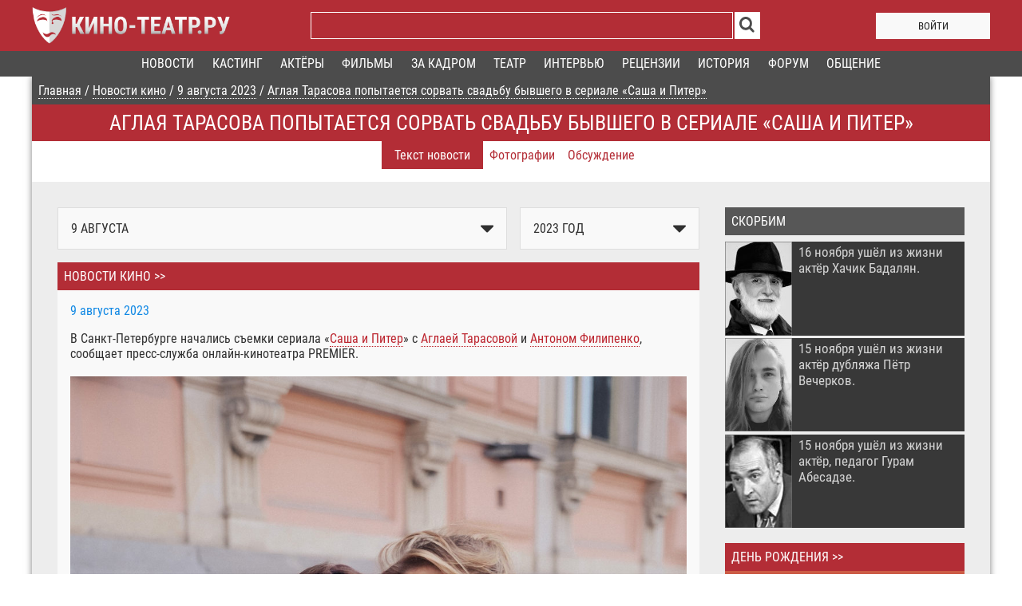

--- FILE ---
content_type: text/html; charset=windows-1251
request_url: https://www.kino-teatr.ru/kino/news/y2023/8-9/31990/
body_size: 20311
content:
<!DOCTYPE html>
<html>
<head>
<meta charset="windows-1251" />
<meta name="keywords" content="новости 9 август 2023 год">
<meta name="description" content="Аглая Тарасова попытается сорвать свадьбу бывшего в сериале «Саша и Питер» - новости кино - 9 августа 2023 - Кино-Театр.Ру">
<title>Аглая Тарасова попытается сорвать свадьбу бывшего в сериале «Саша и Питер» - новости кино - 9 августа 2023 - Кино-Театр.Ру</title>
<link rel="shortcut icon" href="https://www.kino-teatr.ru/favicon.ico">
<link rel="stylesheet" href="/static/css/style.css" type="text/css">
<link rel="stylesheet" href="/static/css/custom.css" type="text/css">
<link rel="alternate" type="application/rss+xml" title="Кино-Театр.Ру RSS" href="/rss/rss.xml" /><meta property="og:app_id" content="443227169041895" />
<meta property="og:site_name" content="Кино-Театр.Ру" />
<meta property="og:title" content="Аглая Тарасова попытается сорвать свадьбу бывшего в сериале «Саша и Питер»" />
<meta property="og:url" content="https://www.kino-teatr.ru/kino/news/y2023/8-9/31990/" />
<meta property="og:image" content="https://www.kino-teatr.ru/news/31990/289817.jpg" />
<meta property="og:description" content="Режиссерское кресло занял актриса Валерия Шкирандо" />
<meta property="og:type" content="article" />

<meta name="twitter:card" content="summary_large_image">
<meta name="twitter:site" content="@KinoTeatr_Ru">
<meta name="twitter:creator" content="@KinoTeatr_Ru">
<meta name="twitter:title" content="Аглая Тарасова попытается сорвать свадьбу бывшего в сериале «Саша и Питер»">
<meta name="twitter:description" content="Режиссерское кресло занял актриса Валерия Шкирандо">
<meta name="twitter:image" content="https://www.kino-teatr.ru/news/31990/289817.jpg">

<meta property="relap-image" content="https://www.kino-teatr.ru/news/31990/md.jpg" />
<meta property="article:published_time" content="2023-08-09T17:58:00 +03:00" />
<meta name="viewport" content="width=device-width, initial-scale=1.0">
<link rel="stylesheet" href="/static/css/style_resp.css" type="text/css">
<meta property="relap:article" content="true">
<link rel="amphtml" href="https://www.kino-teatr.ru/amp/kino/news/y2023/8-9/31990/">
  <style>
    .center_1200_to_320 { min-width: 320px; }
    @media all and ( min-width: 1200px ) {
        #all_body_block { background-color: #f9f9f9; width: 1200px!important; margin: 0 auto!important; }
        #top_line { min-height: 250px; }
        #top_space { display: none!important; }
        #header_block { z-index: 9999999999!important; }
        #menu_line { z-index: 1000000!important; }
        .content_block { z-index:100!important; }
        .center_1200_to_320 { position: relative; z-index: 11; }
    }
  </style>  <script>
    // Проверяем поддержку flex
    var has_mobile = '1';
    var d = document.documentElement.style
    if (has_mobile && ! (('flexWrap' in d) || ('WebkitFlexWrap' in d) || ('msFlexWrap' in d)) && ! /bot|googlebot|yandexbot|crawler|spider|robot|crawling/i.test(navigator.userAgent)){
        var host = self.location.host;
        var path = self.location.pathname;
        var short_host = host.replace(/www\./ig, '');
        // Редиректим
        url = 'https://m.kino-teatr.ru' + path + '?noflex=1';
        self.location.href = url;
    }
  </script>
</head>
<body><div style="position:absolute; top:-20px;">
<!--noindex-->


<!-- Yandex.Metrika counter -->
<script type="text/javascript" >
   (function(m,e,t,r,i,k,a){m[i]=m[i]||function(){(m[i].a=m[i].a||[]).push(arguments)};
   m[i].l=1*new Date();
   for (var j = 0; j < document.scripts.length; j++) {if (document.scripts[j].src === r) { return; }}
   k=e.createElement(t),a=e.getElementsByTagName(t)[0],k.async=1,k.src=r,a.parentNode.insertBefore(k,a)})
   (window, document, "script", "https://mc.yandex.ru/metrika/tag.js", "ym");

   ym(12718750, "init", {
        clickmap:true,
        trackLinks:true,
        accurateTrackBounce:true,
        trackHash:true
   });
</script>
<noscript><div><img src="https://mc.yandex.ru/watch/12718750" style="position:absolute; left:-9999px;" alt="" /></div></noscript>
<!-- /Yandex.Metrika counter -->


<!--LiveInternet counter--><script>
new Image().src = "//counter.yadro.ru/hit;Cinemaentertainment?r"+
escape(document.referrer)+((typeof(screen)=="undefined")?"":
";s"+screen.width+""+screen.height+""+(screen.colorDepth?
screen.colorDepth:screen.pixelDepth))+";u"+escape(document.URL)+
";h"+escape(document.title.substring(0,150))+
";"+Math.random();</script><!--/LiveInternet-->

<!--/noindex-->

</div><script type="text/javascript">
    var current_section = 'news';
    var current_pagename = 'news';

    window.addEventListener("DOMContentLoaded",function(event) {

      // Главное меню
      $("#nav > li > a").click(function () {
        if ($(this).attr('direct') == '1') {
          return true;
        }
        if ($(this).parent().hasClass('selected')) {
          $("#nav .selected div div").slideUp(50); $("#nav .selected").removeClass("selected");
        }
        else {
          $("#nav .selected div div").slideUp(50); $("#nav .selected").removeClass("selected");
          if ($(this).next(".subs").length) {
            $(this).parent().addClass("selected");
            $(this).next(".subs").children().slideDown(200);
          }
        };
        return false;
      });

      // Исправляем форматирование блоков
      fix_unformat_blocks();

    });
</script>
  <!-- Шапка -->
  <header>
    <div id="header_block">
    <div class="center_1200_to_320">
      <div id="header_grid">

        <!-- Кнопка меню и логотип для мобильного разрешения -->
        <div id="mob_button_block"><div id="mob_button_icon"><a href="#" onclick="showMobMenu('mob_menu_block'); return false;"><img id="mob_button_image" src="/static/images/menu_icon.svg" alt="Кино-Театр.Ру"></a></div><div id="mob_button_text" onclick="showMobMenu('mob_menu_block'); return false;">МЕНЮ</div></div>
        <div id="mob_logo_block"><a href="/"><img id="mob_logo_image" src="/static/images/kinoteatr_logo_mob.png" alt="Кино-Театр.Ру"></a></div>

        <!-- Логотип -->
        <div id="logo_block"><a href="https://www.kino-teatr.ru/"><img id="logo_image" src="/static/images/kinoteatr_logo.png" alt="Кино-Театр.Ру"></a></div>

        <!-- Поиск -->
        <div id="search_block">
            <form method=post action='/search/' id="search_form_top">
          <table id="search_block_table">
            <tr>
              <td id="search_input_place"><input id="search_input_top" name="text" type="text" autocomplete='off'><div id="search_result_dropdown"></div></td>
              <td id="search_button_place"><input type="image" id="search_button" name="submit" src="/static/images/search_icon.svg" alt="Найти"></td>
            </tr>
          </table>
          </form>
        </div>

          <!-- Спецпроект -->
          <div id="special_block">
            <img id="special_block_img" alt="" src="/static/images/empty.gif">
          </div>

          <!-- Авторизация -->
        <div id="login_block">
          <div id="login_button"><a id="login_button_text" href="/forum/auth/">войти</a></div>
        </div>
      </div>
    </div>
    </div>
  </header>

  <!-- Мобильное меню -->
  <nav>
    <div id="mob_menu_block">
      <div class="mob_menu">
        <ul id="mob_nav">
          <li id="full_version_item"><a href="/switch/full/" rel=nofollow><strong>Полная версия</strong></a></li>
          <li><a href="/online/"><strong>Смотреть онлайн</strong></a></li>
          <li><a href="/rating2/movie/ros/"><strong>Рейтинг фильмов</strong></a></li>
          <li><a href="/rating3/movie/ros/series/"><strong>Рейтинг ожиданий</strong></a></li>
          <li><a href="/kino/news/"><strong>Новости</strong></a></li>
          <li><a href="/casting/info/"><strong>Кастинг</strong></a></li>
          <li><a href="/kino/db/ros/acter/"><strong>Актёры</strong></a></li>
          <li><a href="/kino/db/ros/movie/"><strong>Фильмы</strong></a></li>
          <li><a href="/kino/db/director/"><strong>За кадром</strong></a></li>
          <li><a href="/teatr/"><strong>Театр</strong></a></li>
          <li><a href="/kino/person/"><strong>Интервью</strong></a></li>
          <li><a href="/kino/art/pr/"><strong>Рецензии</strong></a></li>
          <li><a href="/kino/art/kino/"><strong>История</strong></a></li>
          <li><a href="/guest/"><strong>Гостевая книга</strong></a></li>
          <li><a href="/forum/auth/" title="Вход на форум"><strong>Вход на форум</strong></a></li>
<li><a href="/forum/reg/" title="Регистрация на форуме"><strong>Регистрация на форуме</strong></a></li>
<li><a href="/forum/topics/" title="Свободные темы"><strong>Свободные темы</strong></a></li>
        </ul>
      </div>
    </div>
  </nav>

  <!-- Основное меню -->
  <nav>
    <div id="menu_line">
    <div class="center_1200_to_320">
      <div id="menu_block">
        <div class="menu">
          <div class="menu_center">
            <ul id="nav">
              <li onclick="showMenu(this)"><a href="/kino/news/"><strong>Новости</strong></a>
                <div class="subs">
                  <div>
                    <ul>
                      <li><a href="/blog/" title="Отчеты дозорных"><strong>Дозорные</strong></a></li>
                      <li><a href="/lifestyle/news/" title="Лайфстайл"><strong>Лайфстайл</strong></a></li>
                      <li><a href="/kino/news/" title="Новости кино"><strong>Новости кино</strong></a></li>
                      <li><a href="/teatr/news/" title="Новости театра"><strong>Новости театра</strong></a></li>
                    </ul>
                  </div>
                </div>
              </li>

              <li onclick="ym(12718750,'reachGoal','menu_casting'); showMenu(this);"><a href="/casting/info/" title="Кастинг"><strong>Кастинг</strong></a></a>
                <div class="subs">
                  <div>
                    <ul>
                      <li><a href="/casting/info/" title="Общая информация"><strong>Общая информация</strong></a></li>
                      <li><a href="/casting/info/acter/" title="Информация для актёров"><strong>Информация для актёров</strong></a></li>
                      <li><a href="/casting/info/special/" title="Информация о спецучете"><strong>Информация о спецучете</strong></a></li>
                      <li><a href="/casting/photo/" title="Заказ портфолио"><strong>Заказ портфолио</strong></a></li>
                      <li><a href="/casting/" title="Поиск"><strong>Поиск</strong></a></li>
                      <li><a href="/casting/auth/" title="Вход для кастинг-директоров"><strong>Вход для кастинг-директоров</strong></a></li>
                      <!--<li><a href="/casting/office/" title="Вход для актёров"><strong>Личный кабинет актёра</strong></a></li>-->
                    </ul>
                  </div>
                </div>
              </li>

              <li onclick="showMenu(this)"><a href="/kino/db/ros/acter/"><strong>Актёры</strong></a>
                <div class="subs">
                  <div>
                    <ul>
                      <li><a href="/kino/db/ros/acter/" title="Российские актеры"><strong>Российские актеры</strong></a></li>
                      <li><a href="/kino/db/sov/acter/" title="Советские актеры"><strong>Советские актеры</strong></a></li>
                      <li><a href="/kino/db/star/acter/" title="Знаменитости в кино"><strong>Знаменитости в кино</strong></a></li>
                      <li><a href="/kino/db/post/acter/" title="Актеры Ближнего Зарубежья"><strong>Актеры Ближнего Зарубежья</strong></a></li>
                      <li><a href="/kino/db/empire/acter/" title="Актеры Российской империи"><strong>Актеры Российской империи</strong></a></li>
                      <li><a href="/kino/db/hollywood/acter/" title="Голливудские актеры"><strong>Голливудские актеры</strong></a></li>
                      <li><a href="/kino/db/euro/acter/" title="Европейские актеры"><strong>Европейские актеры</strong></a></li>
                      <li><a href="/kino/db/asia/acter/" title="Азиатские актеры"><strong>Азиатские актеры</strong></a></li>
                      <li><a href="/kino/db/latin/acter/" title="Латиноамериканские актеры"><strong>Латиноамериканские актеры</strong></a></li>
                      <li><a href="/teatr/db/acter/" title="Актеры театра"><strong>Актеры театра</strong></a></li>
                      <li><a href="/kino/acter/group/veteran/" title="Участники Великой Отечественной войны"><strong>Участники ВОВ</strong></a></li>
                      <li><a href="/kino/acter/group/front/" title="Артисты фронтовых бригад"><strong>Артисты фронтовых бригад</strong></a></li>
                      <li><a href="/foto/" title="Фотографии актеров"><strong>Фотографии актеров</strong></a></li>
                    </ul>
                  </div>
                </div>
              </li>

              <li onclick="showMenu(this)"><a href="/kino/db/ros/movie/"><strong>Фильмы</strong></a>
                <div class="subs">
                  <div>
                    <ul>
                      <li><a href="/afisha/" title="Афиша кино, новинки кинопроката"><strong>График кинопремьер</strong></a></li>
                      <li><a href="/online/" title="Смотреть фильмы и сериалы онлайн"><strong>Смотреть фильмы онлайн</strong></a></li>
                      <li><a href="/digital/" title="Цифровые премьеры, дата выхода"><strong>График цифровых премьер</strong></a></li>
                      <li><a href="/premieres/" title="ТВ премьеры, дата выхода"><strong>Премьеры ТВ</strong></a></li>
                      <li><a href="/rating2/movie/ros/" title="Рейтинг фильмов"><strong>Рейтинг фильмов</strong></a></li>
                      <li><a href="/rating3/movie/ros/series/" title="Рейтинг ожиданий"><strong>Рейтинг ожиданий</strong></a></li>
                      <li><a href="/kino/db/ros/movie/hud/" title="Российские фильмы"><strong>Российские фильмы</strong></a></li>
                      <li><a href="/kino/db/ros/movie/ser/" title="Российские сериалы"><strong>Российские сериалы</strong></a></li>
                      <li><a href="/kino/db/post/movie/" title="Фильмы и сериалы Ближнего Зарубежья"><strong>Фильмы Ближнего Зарубежья</strong></a></li>
                      <li><a href="/kino/db/sov/movie/" title="Советское кино"><strong>Советское кино</strong></a></li>
                      <li><a href="/kino/db/empire/movie/" title="Фильмы Российской империи"><strong>Фильмы Российской империи</strong></a></li>
                      <li><a href="/kino/db/hollywood/movie/" title="Голливудские фильмы и сериалы"><strong>Голливудские фильмы</strong></a></li>
                      <li><a href="/kino/db/euro/movie/" title="Европейское кино"><strong>Европейское кино</strong></a></li>
                      <li><a href="/kino/db/asia/movie/" title="Азиатское кино"><strong>Азиатское кино</strong></a></li>
                      <li><a href="/kino/db/latin/movie/" title="Латиноамериканские фильмы и сериалы"><strong>Латиноамериканские фильмы</strong></a></li>
                      <li><a href="/mult/db/movie/" title="Мультфильмы"><strong>Мультфильмы</strong></a></li>
                      <li><a href="/teatr/db/movie/" title="Фильмы-спектакли"><strong>Фильмы-спектакли</strong></a></li>
                      <li><a href="/short/db/movie/" title="Короткометражные фильмы"><strong>Короткометражные фильмы</strong></a></li>
                      <li><a href="/doc/db/movie/" title="Документальные фильмы"><strong>Документальные фильмы</strong></a></li>
                      <li><a href="/kino/db/prod/movie/" title="Фильмы в производстве"><strong>Фильмы в производстве</strong></a></li>
                      <li><a href="/kino/db/undone/movie/" title="Незавершенные фильмы"><strong>Незавершенные фильмы</strong></a></li>
                      <li><a href="/video/" title="Ролики фильмов"><strong>Ролики фильмов</strong></a></li>
                      <li><a href="/posters/" title="Постеры фильмов"><strong>Постеры фильмов</strong></a></li>
                      <li><a href="/kadr/" title="Кадры из фильмов"><strong>Кадры из фильмов</strong></a></li>
                      <li><a href="/tv/" title="Программа ТВ"><strong>Программа ТВ</strong></a></li>
                      <!--<li><a href="/kinoteatr/" title="Афиша кинотеатров, расписание сеансов"><strong>Кинотеатры, расписание</strong></a></li>-->
                      <li><a href="/box/" title="Кассовые сборы"><strong>Кассовые сборы</strong></a></li>
                      <li><a href="/unident/" title="Неопознанные кадры"><strong>Неопознанные кадры</strong></a></li>
                    </ul>
                  </div>
                </div>
              </li>

              <li onclick="showMenu(this)"><a href="/kino/db/director/"><strong>За кадром</strong></a>
                <div class="subs">
                  <div>
                    <ul>
                      <li><a href="/kino/db/director/" title="Режиссеры"><strong>Режиссеры</strong></a></li>
                      <li><a href="/kino/db/screenwriter/" title="Сценаристы"><strong>Сценаристы</strong></a></li>
                      <li><a href="/kino/db/producer/" title="Продюсеры"><strong>Продюсеры</strong></a></li>
                      <li><a href="/kino/db/operator/" title="Операторы"><strong>Операторы</strong></a></li>
                      <li><a href="/kino/db/composer/" title="Композиторы"><strong>Композиторы</strong></a></li>
                      <li><a href="/kino/db/painter/" title="Художники-постановщики"><strong>Художники</strong></a></li>
                      <li><a href="/kino/db/stuntman/" title="Каскадеры"><strong>Каскадеры</strong></a></li>
                      <li><a href="/mult/db/director/" title="Режиссеры-мультипликаторы"><strong>Режиссеры-мультипликаторы</strong></a></li>
                      <li><a href="/mult/db/painter/" title="Художники-мультипликаторы"><strong>Художники-мультипликаторы</strong></a></li>
                      <li><a href="/kino/acter/group/operator/" title="Фронтовые кинооператоры"><strong>Фронтовые кинооператоры</strong></a></li>
                    </ul>
                  </div>
                </div>
              </li>

              <li onclick="showMenu(this)"><a href="/teatr/"><strong>Театр</strong></a>
                <div class="subs">
                  <div>
                    <ul>
                      <li><a href="/teatr/db/acter/" title="Актеры театра"><strong>Актеры театра</strong></a></li>
                      <li><a href="/teatr/db/movie/" title="Фильмы-спектакли"><strong>Фильмы-спектакли</strong></a></li>
                      <li><a href="/teatr/db/activist/" title="Театральные деятели"><strong>Театральные деятели</strong></a></li>
                      <li><a href="/teatr/moscow/" title="Театры Москвы"><strong>Театры Москвы и Подмосковья</strong></a></li>
                      <li><a href="/teatr/peterburg/" title="Театры Санкт-Петербурга"><strong>Театры Санкт-Петербурга</strong></a></li>
                      <li><a href="/teatr/russia/" title="Театры России"><strong>Театры России</strong></a></li>
                      <li><a href="/teatr/post/" title="Театры Ближнего Зарубежья"><strong>Театры Ближнего Зарубежья</strong></a></li>
                      <li><a href="/teatr/euro/" title="Театры Европы"><strong>Театры Европы</strong></a></li>
                      <li><a href="/teatr/old/" title="Театры прошлых лет"><strong>Театры прошлых лет</strong></a></li>
                    </ul>
                  </div>
                </div>
              </li>

              <li onclick="showMenu(this)"><a href="/kino/person/"><strong>Интервью</strong></a>
                <div class="subs">
                  <div>
                    <ul>
                      <li><a href="/kino/person/" title="Киношные интервью"><strong>Киношные интервью</strong></a></li>
                      <li><a href="/teatr/person/" title="Театральные интервью"><strong>Театральные интервью</strong></a></li>
                      <li><a href="/lifestyle/person/" title="Лайфстайл"><strong>Лайфстайл</strong></a></li>
                    </ul>
                  </div>
                </div>
              </li>

              <li onclick="showMenu(this)"><a href="/kino/art/pr/"><strong>Рецензии</strong></a>
                <div class="subs">
                  <div>
                    <ul>
                      <li><a href="/kino/art/pr/" title="Рецензии на фильмы"><strong>Рецензии на фильмы</strong></a></li>
                      <li><a href="/kino/art/serial/" title="Обзор сериалов"><strong>Обзор сериалов</strong></a></li>
                      <li><a href="/kino/art/tv/" title="Спутник телезрителя"><strong>Спутник телезрителя</strong></a></li>
                      <li><a href="/kino/art/animation/" title="Анимация"><strong>Анимация</strong></a></li>
                      <li><a href="/kino/art/video-review/" title="Видеообзоры"><strong>Видеообзоры</strong></a></li>
                      <li><a href="/kino/art/festival/" title="Фестивальная колонка"><strong>Фестивальная колонка</strong></a></li>
                      <li><a href="/kino/art/artkino/" title="Арт-хаус в кино"><strong>Арт-хаус в кино</strong></a></li>
                      <li><a href="/teatr/art/teatr/" title="Рецензии на спектакли"><strong>Рецензии на спектакли</strong></a></li>
                    </ul>
                  </div>
                </div>
              </li>

              <li onclick="showMenu(this)"><a href="/kino/art/kino/"><strong>История</strong></a>
                <div class="subs">
                  <div>
                    <ul>
                      <li><a href="/day/" title="В этот день родились"><strong>В этот день родились</strong></a></li>
                      <li><a href="/mourn/" title="В этот день ушли из жизни"><strong>В этот день ушли из жизни</strong></a></li>
                      <li><a href="/teatr/history/" title="Театральная хроника"><strong>Театральная хроника</strong></a></li>
                      <li><a href="/teatr/art/history/" title="История театра"><strong>История театра</strong></a></li>
                      <li><a href="/kino/history/" title="Хроника кино"><strong>Хроника кино</strong></a></li>
                      <li><a href="/kino/art/kino/" title="История кино"><strong>История кино</strong></a></li>
                      <li><a href="/box/history/" title="История кинопроката"><strong>История кинопроката</strong></a></li>
                    </ul>
                  </div>
                </div>
              </li>

                            <li onclick="showMenu(this)"><a href="/forum/topics/"><strong>Форум</strong></a>
                <div class="subs">
                  <div>
                    <ul>
                      <li><a href="/forum/topics/" title="Свободные темы"><strong>Свободные темы</strong></a></li>
                      <li><a href="/forum/auth/" title="Вход на форум"><strong>Вход на форум</strong></a></li>
                      <li><a href="/forum/reg/" title="Регистрация на форуме"><strong>Регистрация на форуме</strong></a></li>
                      <li><a href="/forum/recovery/" title="Восстановление пароля"><strong>Восстановление пароля</strong></a></li>
                    </ul>
                  </div>
                </div>
              </li>

              <li onclick="showMenu(this)"><a href="/guest/"><strong>Общение</strong></a>
                <div class="subs">
                  <div>
                    <ul>
                      <li><a href="/guest/" title="Гостевая книга"><strong>Гостевая</strong></a></li>
                      <li><a href="/contact/" title="Контакты"><strong>Контакты</strong></a></li>
                      <li><a href="/team/" title="Команда"><strong>Команда</strong></a></li>
                      <li><a href="/adv/" title="Реклама на сайте"><strong>Реклама на сайте</strong></a></li>
                    </ul>
                  </div>
                </div>
              </li>

              

            </ul>
          </div>
        </div>
      </div>
    </div>
    </div>
  </nav>

<script type="text/javascript">

    // Делаем основную ссылку некликабельной без Jquery
    var a = document.querySelectorAll('#nav > li > a');
    for (var i=0; i<a.length; i++) {
        if (a[i].getAttribute('direct') != 1) {
            a[i].onclick = function() {
                return false;
            };
        }
    }

    // Отображение и сворачивание меню без jquery
    function showMenu(obj) {
        var is_selected = (obj.className == 'selected');
        // Скрываем ранее развернутое меню
        var prev_obj = document.querySelectorAll('li.selected')[0];
        if (prev_obj && prev_obj.children.length > 1) {
            prev_obj.className = '';
            prev_obj.children[1].firstElementChild.style.display = 'none';
        }
        // Разворачиваем меню
        if ( ! is_selected) {
            obj.className = 'selected';
            obj.children[1].firstElementChild.style.display = 'block';
        }
        return false;
    }

    // Выводим или прячем мобильное меню
    function showMobMenu(block_id) {
        // Есть Jquery?
        if ($) {
            $('#' + block_id + '').slideToggle(200);
        } else {
            var obj = document.getElementById(block_id);
            if (obj.style.display == 'none') {
                obj.style.display = 'block';
            } else {
                obj.style.display = 'none';
            }
        }
    }

    // Работаем с флагами загрузки библиотек
    var af_lib_loaded = false;
    var af_lib_started = Math.floor(Date.now());
    var af_lib_finished = 0;
    function setAfLib() {
        if (!af_lib_loaded) {
            af_lib_loaded = true;
            af_lib_finished = Math.floor(Date.now());
            console.log('Adfox loaded at ' + (af_lib_finished - af_lib_started) + ' ms.');
        }
    }
  </script>
  <div id="all_body_block">

    <!-- подложка по высоте шакпи с меню -->
    <div id="gap_space"></div>

    <!-- Брендинг -->
    <div id="top_space" style="height: 0.5rem; cursor: default;"></div>

    <!-- Перетяжка -->
    

    <!-- Брендинг adfox -->
    

    <!-- Мобильный скролл -->
    

    <!-- Основное тело сайта -->
    <div class="center_1200_to_320">
      <div class="all_content">

      <!-- Полный путь текущей страницы -->
<div id="current_nav"><a href="/" title="Главная страница"><strong>Главная</strong></a> / <a href="/kino/news/" title="Новости кино"><strong>Новости кино</strong></a> / <a href="/kino/news/y2023/8-9/" title="9 августа 2023"><strong>9 августа 2023</strong></a> / <a href="/kino/news/y2023/8-9/31990/" title="Аглая Тарасова попытается сорвать свадьбу бывшего в сериале «Саша и Питер»"><strong>Аглая Тарасова попытается сорвать свадьбу бывшего в сериале «Саша и Питер»</strong></a></div><!-- Заголовок страницы -->
<div id="page_name_line">
  <div id="mob_pagemenu_button_block"><a href="#" onclick="showMobMenu('mob_page_menu_block'); return false;"><img id="mob_pagemenu_button_image" src="/static/images/menu_icon.png" alt="Кино-Театр.Ру мобильное меню"></a></div>
  <div id="page_name"><h1 itemprop="name"><a href=/kino/news/y2023/8-9/31990/ title='Аглая Тарасова попытается сорвать свадьбу бывшего в сериале «Саша и Питер»'>Аглая Тарасова попытается сорвать свадьбу бывшего в сериале «Саша и Питер»</a></h1></div>
</div><!-- Мобильное меню страницы -->
<nav><ul id="mob_page_menu_block"><li class="selected"><a href="/kino/news/y2023/8-9/31990/" title="Текст новости"><strong>Текст новости</strong></a></li><li><a href="/kino/news/y2023/8-9/31990/foto/" title="Фотографии"><strong>Фотографии</strong></a></li><li><a href="/kino/news/y2023/8-9/31990/forum/" title="Обсуждение"><strong>Обсуждение</strong></a></li></ul></nav>
                      
<!-- Меню страницы -->
<nav><ul id="page_menu"><li class="selected"><a href="/kino/news/y2023/8-9/31990/" title="Текст новости"><strong>Текст новости</strong></a></li><li><a href="/kino/news/y2023/8-9/31990/foto/" title="Фотографии"><strong>Фотографии</strong></a></li><li><a href="/kino/news/y2023/8-9/31990/forum/" title="Обсуждение"><strong>Обсуждение</strong></a></li></ul></nav><div class="horisont_block ct_lightgrey"><div class="content_block"><div class="grid_content page_content_block">
  
  <div class="filtr_selector film_select" id="film_button" onclick="$('#calendar_dropdown').slideToggle(200); return false;"><div class="selector_text"><strong>9 августа</strong></div></div><div class="filtr_selector year_select" id="year_button" onclick="$('#year_dropdown').slideToggle(200);"><div class="selector_text"><strong>2023 год</strong></div></div><div class="filtr_selector_dropdown" id="calendar_dropdown">
 <div class="calendars_block">
    <div class="calendar" id="main_calendar"><div class="calendar_head"><a href="/kino/news/y2023/1/" title="январь">январь 2023</a></div><div class="calendar_day">&nbsp;</div><div class="calendar_day">&nbsp;</div><div class="calendar_day">&nbsp;</div><div class="calendar_day">&nbsp;</div><div class="calendar_day">&nbsp;</div><div class="calendar_day">&nbsp;</div><div class="calendar_day bg_lightgrey">1</div><div class="calendar_day bg_lightgrey">2</div><div class="calendar_day bg_lightgrey"><a href="/kino/news/y2023/1-3/">3</a></div><div class="calendar_day bg_lightgrey"><a href="/kino/news/y2023/1-4/">4</a></div><div class="calendar_day bg_lightgrey"><a href="/kino/news/y2023/1-5/">5</a></div><div class="calendar_day bg_lightgrey"><a href="/kino/news/y2023/1-6/">6</a></div><div class="calendar_day bg_lightgrey"><a href="/kino/news/y2023/1-7/">7</a></div><div class="calendar_day bg_lightgrey"><a href="/kino/news/y2023/1-8/">8</a></div><div class="calendar_day bg_lightgrey"><a href="/kino/news/y2023/1-9/">9</a></div><div class="calendar_day bg_lightgrey"><a href="/kino/news/y2023/1-10/">10</a></div><div class="calendar_day bg_lightgrey"><a href="/kino/news/y2023/1-11/">11</a></div><div class="calendar_day bg_lightgrey"><a href="/kino/news/y2023/1-12/">12</a></div><div class="calendar_day bg_lightgrey"><a href="/kino/news/y2023/1-13/">13</a></div><div class="calendar_day bg_lightgrey"><a href="/kino/news/y2023/1-14/">14</a></div><div class="calendar_day bg_lightgrey"><a href="/kino/news/y2023/1-15/">15</a></div><div class="calendar_day bg_lightgrey"><a href="/kino/news/y2023/1-16/">16</a></div><div class="calendar_day bg_lightgrey"><a href="/kino/news/y2023/1-17/">17</a></div><div class="calendar_day bg_lightgrey"><a href="/kino/news/y2023/1-18/">18</a></div><div class="calendar_day bg_lightgrey"><a href="/kino/news/y2023/1-19/">19</a></div><div class="calendar_day bg_lightgrey"><a href="/kino/news/y2023/1-20/">20</a></div><div class="calendar_day bg_lightgrey"><a href="/kino/news/y2023/1-21/">21</a></div><div class="calendar_day bg_lightgrey"><a href="/kino/news/y2023/1-22/">22</a></div><div class="calendar_day bg_lightgrey"><a href="/kino/news/y2023/1-23/">23</a></div><div class="calendar_day bg_lightgrey"><a href="/kino/news/y2023/1-24/">24</a></div><div class="calendar_day bg_lightgrey"><a href="/kino/news/y2023/1-25/">25</a></div><div class="calendar_day bg_lightgrey"><a href="/kino/news/y2023/1-26/">26</a></div><div class="calendar_day bg_lightgrey"><a href="/kino/news/y2023/1-27/">27</a></div><div class="calendar_day bg_lightgrey"><a href="/kino/news/y2023/1-28/">28</a></div><div class="calendar_day bg_lightgrey"><a href="/kino/news/y2023/1-29/">29</a></div><div class="calendar_day bg_lightgrey"><a href="/kino/news/y2023/1-30/">30</a></div><div class="calendar_day bg_lightgrey"><a href="/kino/news/y2023/1-31/">31</a></div></div><div class="calendar" id="main_calendar"><div class="calendar_head"><a href="/kino/news/y2023/2/" title="февраль">февраль 2023</a></div><div class="calendar_day">&nbsp;</div><div class="calendar_day">&nbsp;</div><div class="calendar_day bg_lightgrey"><a href="/kino/news/y2023/2-1/">1</a></div><div class="calendar_day bg_lightgrey"><a href="/kino/news/y2023/2-2/">2</a></div><div class="calendar_day bg_lightgrey"><a href="/kino/news/y2023/2-3/">3</a></div><div class="calendar_day bg_lightgrey"><a href="/kino/news/y2023/2-4/">4</a></div><div class="calendar_day bg_lightgrey"><a href="/kino/news/y2023/2-5/">5</a></div><div class="calendar_day bg_lightgrey"><a href="/kino/news/y2023/2-6/">6</a></div><div class="calendar_day bg_lightgrey"><a href="/kino/news/y2023/2-7/">7</a></div><div class="calendar_day bg_lightgrey"><a href="/kino/news/y2023/2-8/">8</a></div><div class="calendar_day bg_lightgrey"><a href="/kino/news/y2023/2-9/">9</a></div><div class="calendar_day bg_lightgrey"><a href="/kino/news/y2023/2-10/">10</a></div><div class="calendar_day bg_lightgrey"><a href="/kino/news/y2023/2-11/">11</a></div><div class="calendar_day bg_lightgrey"><a href="/kino/news/y2023/2-12/">12</a></div><div class="calendar_day bg_lightgrey"><a href="/kino/news/y2023/2-13/">13</a></div><div class="calendar_day bg_lightgrey"><a href="/kino/news/y2023/2-14/">14</a></div><div class="calendar_day bg_lightgrey"><a href="/kino/news/y2023/2-15/">15</a></div><div class="calendar_day bg_lightgrey"><a href="/kino/news/y2023/2-16/">16</a></div><div class="calendar_day bg_lightgrey"><a href="/kino/news/y2023/2-17/">17</a></div><div class="calendar_day bg_lightgrey"><a href="/kino/news/y2023/2-18/">18</a></div><div class="calendar_day bg_lightgrey"><a href="/kino/news/y2023/2-19/">19</a></div><div class="calendar_day bg_lightgrey"><a href="/kino/news/y2023/2-20/">20</a></div><div class="calendar_day bg_lightgrey"><a href="/kino/news/y2023/2-21/">21</a></div><div class="calendar_day bg_lightgrey"><a href="/kino/news/y2023/2-22/">22</a></div><div class="calendar_day bg_lightgrey"><a href="/kino/news/y2023/2-23/">23</a></div><div class="calendar_day bg_lightgrey"><a href="/kino/news/y2023/2-24/">24</a></div><div class="calendar_day bg_lightgrey"><a href="/kino/news/y2023/2-25/">25</a></div><div class="calendar_day bg_lightgrey"><a href="/kino/news/y2023/2-26/">26</a></div><div class="calendar_day bg_lightgrey"><a href="/kino/news/y2023/2-27/">27</a></div><div class="calendar_day bg_lightgrey"><a href="/kino/news/y2023/2-28/">28</a></div><div class="calendar_day bg_lightgrey">29</div></div><div class="calendar" id="main_calendar"><div class="calendar_head"><a href="/kino/news/y2023/3/" title="март">март 2023</a></div><div class="calendar_day">&nbsp;</div><div class="calendar_day">&nbsp;</div><div class="calendar_day bg_lightgrey"><a href="/kino/news/y2023/3-1/">1</a></div><div class="calendar_day bg_lightgrey"><a href="/kino/news/y2023/3-2/">2</a></div><div class="calendar_day bg_lightgrey"><a href="/kino/news/y2023/3-3/">3</a></div><div class="calendar_day bg_lightgrey"><a href="/kino/news/y2023/3-4/">4</a></div><div class="calendar_day bg_lightgrey"><a href="/kino/news/y2023/3-5/">5</a></div><div class="calendar_day bg_lightgrey"><a href="/kino/news/y2023/3-6/">6</a></div><div class="calendar_day bg_lightgrey"><a href="/kino/news/y2023/3-7/">7</a></div><div class="calendar_day bg_lightgrey"><a href="/kino/news/y2023/3-8/">8</a></div><div class="calendar_day bg_lightgrey"><a href="/kino/news/y2023/3-9/">9</a></div><div class="calendar_day bg_lightgrey"><a href="/kino/news/y2023/3-10/">10</a></div><div class="calendar_day bg_lightgrey"><a href="/kino/news/y2023/3-11/">11</a></div><div class="calendar_day bg_lightgrey"><a href="/kino/news/y2023/3-12/">12</a></div><div class="calendar_day bg_lightgrey"><a href="/kino/news/y2023/3-13/">13</a></div><div class="calendar_day bg_lightgrey"><a href="/kino/news/y2023/3-14/">14</a></div><div class="calendar_day bg_lightgrey"><a href="/kino/news/y2023/3-15/">15</a></div><div class="calendar_day bg_lightgrey"><a href="/kino/news/y2023/3-16/">16</a></div><div class="calendar_day bg_lightgrey"><a href="/kino/news/y2023/3-17/">17</a></div><div class="calendar_day bg_lightgrey"><a href="/kino/news/y2023/3-18/">18</a></div><div class="calendar_day bg_lightgrey"><a href="/kino/news/y2023/3-19/">19</a></div><div class="calendar_day bg_lightgrey"><a href="/kino/news/y2023/3-20/">20</a></div><div class="calendar_day bg_lightgrey"><a href="/kino/news/y2023/3-21/">21</a></div><div class="calendar_day bg_lightgrey"><a href="/kino/news/y2023/3-22/">22</a></div><div class="calendar_day bg_lightgrey"><a href="/kino/news/y2023/3-23/">23</a></div><div class="calendar_day bg_lightgrey"><a href="/kino/news/y2023/3-24/">24</a></div><div class="calendar_day bg_lightgrey"><a href="/kino/news/y2023/3-25/">25</a></div><div class="calendar_day bg_lightgrey"><a href="/kino/news/y2023/3-26/">26</a></div><div class="calendar_day bg_lightgrey"><a href="/kino/news/y2023/3-27/">27</a></div><div class="calendar_day bg_lightgrey"><a href="/kino/news/y2023/3-28/">28</a></div><div class="calendar_day bg_lightgrey"><a href="/kino/news/y2023/3-29/">29</a></div><div class="calendar_day bg_lightgrey"><a href="/kino/news/y2023/3-30/">30</a></div><div class="calendar_day bg_lightgrey"><a href="/kino/news/y2023/3-31/">31</a></div></div><div class="calendar" id="main_calendar"><div class="calendar_head"><a href="/kino/news/y2023/4/" title="апрель">апрель 2023</a></div><div class="calendar_day">&nbsp;</div><div class="calendar_day">&nbsp;</div><div class="calendar_day">&nbsp;</div><div class="calendar_day">&nbsp;</div><div class="calendar_day">&nbsp;</div><div class="calendar_day bg_lightgrey"><a href="/kino/news/y2023/4-1/">1</a></div><div class="calendar_day bg_lightgrey"><a href="/kino/news/y2023/4-2/">2</a></div><div class="calendar_day bg_lightgrey"><a href="/kino/news/y2023/4-3/">3</a></div><div class="calendar_day bg_lightgrey"><a href="/kino/news/y2023/4-4/">4</a></div><div class="calendar_day bg_lightgrey"><a href="/kino/news/y2023/4-5/">5</a></div><div class="calendar_day bg_lightgrey"><a href="/kino/news/y2023/4-6/">6</a></div><div class="calendar_day bg_lightgrey"><a href="/kino/news/y2023/4-7/">7</a></div><div class="calendar_day bg_lightgrey"><a href="/kino/news/y2023/4-8/">8</a></div><div class="calendar_day bg_lightgrey"><a href="/kino/news/y2023/4-9/">9</a></div><div class="calendar_day bg_lightgrey"><a href="/kino/news/y2023/4-10/">10</a></div><div class="calendar_day bg_lightgrey"><a href="/kino/news/y2023/4-11/">11</a></div><div class="calendar_day bg_lightgrey"><a href="/kino/news/y2023/4-12/">12</a></div><div class="calendar_day bg_lightgrey"><a href="/kino/news/y2023/4-13/">13</a></div><div class="calendar_day bg_lightgrey"><a href="/kino/news/y2023/4-14/">14</a></div><div class="calendar_day bg_lightgrey"><a href="/kino/news/y2023/4-15/">15</a></div><div class="calendar_day bg_lightgrey"><a href="/kino/news/y2023/4-16/">16</a></div><div class="calendar_day bg_lightgrey"><a href="/kino/news/y2023/4-17/">17</a></div><div class="calendar_day bg_lightgrey"><a href="/kino/news/y2023/4-18/">18</a></div><div class="calendar_day bg_lightgrey"><a href="/kino/news/y2023/4-19/">19</a></div><div class="calendar_day bg_lightgrey"><a href="/kino/news/y2023/4-20/">20</a></div><div class="calendar_day bg_lightgrey"><a href="/kino/news/y2023/4-21/">21</a></div><div class="calendar_day bg_lightgrey"><a href="/kino/news/y2023/4-22/">22</a></div><div class="calendar_day bg_lightgrey"><a href="/kino/news/y2023/4-23/">23</a></div><div class="calendar_day bg_lightgrey"><a href="/kino/news/y2023/4-24/">24</a></div><div class="calendar_day bg_lightgrey"><a href="/kino/news/y2023/4-25/">25</a></div><div class="calendar_day bg_lightgrey"><a href="/kino/news/y2023/4-26/">26</a></div><div class="calendar_day bg_lightgrey"><a href="/kino/news/y2023/4-27/">27</a></div><div class="calendar_day bg_lightgrey"><a href="/kino/news/y2023/4-28/">28</a></div><div class="calendar_day bg_lightgrey"><a href="/kino/news/y2023/4-29/">29</a></div><div class="calendar_day bg_lightgrey"><a href="/kino/news/y2023/4-30/">30</a></div></div><div class="calendar" id="main_calendar"><div class="calendar_head"><a href="/kino/news/y2023/5/" title="май">май 2023</a></div><div class="calendar_day bg_lightgrey"><a href="/kino/news/y2023/5-1/">1</a></div><div class="calendar_day bg_lightgrey"><a href="/kino/news/y2023/5-2/">2</a></div><div class="calendar_day bg_lightgrey"><a href="/kino/news/y2023/5-3/">3</a></div><div class="calendar_day bg_lightgrey"><a href="/kino/news/y2023/5-4/">4</a></div><div class="calendar_day bg_lightgrey"><a href="/kino/news/y2023/5-5/">5</a></div><div class="calendar_day bg_lightgrey"><a href="/kino/news/y2023/5-6/">6</a></div><div class="calendar_day bg_lightgrey"><a href="/kino/news/y2023/5-7/">7</a></div><div class="calendar_day bg_lightgrey"><a href="/kino/news/y2023/5-8/">8</a></div><div class="calendar_day bg_lightgrey"><a href="/kino/news/y2023/5-9/">9</a></div><div class="calendar_day bg_lightgrey"><a href="/kino/news/y2023/5-10/">10</a></div><div class="calendar_day bg_lightgrey"><a href="/kino/news/y2023/5-11/">11</a></div><div class="calendar_day bg_lightgrey"><a href="/kino/news/y2023/5-12/">12</a></div><div class="calendar_day bg_lightgrey"><a href="/kino/news/y2023/5-13/">13</a></div><div class="calendar_day bg_lightgrey"><a href="/kino/news/y2023/5-14/">14</a></div><div class="calendar_day bg_lightgrey"><a href="/kino/news/y2023/5-15/">15</a></div><div class="calendar_day bg_lightgrey"><a href="/kino/news/y2023/5-16/">16</a></div><div class="calendar_day bg_lightgrey"><a href="/kino/news/y2023/5-17/">17</a></div><div class="calendar_day bg_lightgrey"><a href="/kino/news/y2023/5-18/">18</a></div><div class="calendar_day bg_lightgrey"><a href="/kino/news/y2023/5-19/">19</a></div><div class="calendar_day bg_lightgrey"><a href="/kino/news/y2023/5-20/">20</a></div><div class="calendar_day bg_lightgrey"><a href="/kino/news/y2023/5-21/">21</a></div><div class="calendar_day bg_lightgrey"><a href="/kino/news/y2023/5-22/">22</a></div><div class="calendar_day bg_lightgrey"><a href="/kino/news/y2023/5-23/">23</a></div><div class="calendar_day bg_lightgrey"><a href="/kino/news/y2023/5-24/">24</a></div><div class="calendar_day bg_lightgrey"><a href="/kino/news/y2023/5-25/">25</a></div><div class="calendar_day bg_lightgrey"><a href="/kino/news/y2023/5-26/">26</a></div><div class="calendar_day bg_lightgrey"><a href="/kino/news/y2023/5-27/">27</a></div><div class="calendar_day bg_lightgrey"><a href="/kino/news/y2023/5-28/">28</a></div><div class="calendar_day bg_lightgrey"><a href="/kino/news/y2023/5-29/">29</a></div><div class="calendar_day bg_lightgrey"><a href="/kino/news/y2023/5-30/">30</a></div><div class="calendar_day bg_lightgrey"><a href="/kino/news/y2023/5-31/">31</a></div></div><div class="calendar" id="main_calendar"><div class="calendar_head"><a href="/kino/news/y2023/6/" title="июнь">июнь 2023</a></div><div class="calendar_day">&nbsp;</div><div class="calendar_day">&nbsp;</div><div class="calendar_day">&nbsp;</div><div class="calendar_day bg_lightgrey"><a href="/kino/news/y2023/6-1/">1</a></div><div class="calendar_day bg_lightgrey"><a href="/kino/news/y2023/6-2/">2</a></div><div class="calendar_day bg_lightgrey"><a href="/kino/news/y2023/6-3/">3</a></div><div class="calendar_day bg_lightgrey"><a href="/kino/news/y2023/6-4/">4</a></div><div class="calendar_day bg_lightgrey"><a href="/kino/news/y2023/6-5/">5</a></div><div class="calendar_day bg_lightgrey"><a href="/kino/news/y2023/6-6/">6</a></div><div class="calendar_day bg_lightgrey"><a href="/kino/news/y2023/6-7/">7</a></div><div class="calendar_day bg_lightgrey"><a href="/kino/news/y2023/6-8/">8</a></div><div class="calendar_day bg_lightgrey"><a href="/kino/news/y2023/6-9/">9</a></div><div class="calendar_day bg_lightgrey"><a href="/kino/news/y2023/6-10/">10</a></div><div class="calendar_day bg_lightgrey"><a href="/kino/news/y2023/6-11/">11</a></div><div class="calendar_day bg_lightgrey"><a href="/kino/news/y2023/6-12/">12</a></div><div class="calendar_day bg_lightgrey"><a href="/kino/news/y2023/6-13/">13</a></div><div class="calendar_day bg_lightgrey"><a href="/kino/news/y2023/6-14/">14</a></div><div class="calendar_day bg_lightgrey"><a href="/kino/news/y2023/6-15/">15</a></div><div class="calendar_day bg_lightgrey"><a href="/kino/news/y2023/6-16/">16</a></div><div class="calendar_day bg_lightgrey"><a href="/kino/news/y2023/6-17/">17</a></div><div class="calendar_day bg_lightgrey"><a href="/kino/news/y2023/6-18/">18</a></div><div class="calendar_day bg_lightgrey"><a href="/kino/news/y2023/6-19/">19</a></div><div class="calendar_day bg_lightgrey"><a href="/kino/news/y2023/6-20/">20</a></div><div class="calendar_day bg_lightgrey"><a href="/kino/news/y2023/6-21/">21</a></div><div class="calendar_day bg_lightgrey"><a href="/kino/news/y2023/6-22/">22</a></div><div class="calendar_day bg_lightgrey"><a href="/kino/news/y2023/6-23/">23</a></div><div class="calendar_day bg_lightgrey"><a href="/kino/news/y2023/6-24/">24</a></div><div class="calendar_day bg_lightgrey"><a href="/kino/news/y2023/6-25/">25</a></div><div class="calendar_day bg_lightgrey"><a href="/kino/news/y2023/6-26/">26</a></div><div class="calendar_day bg_lightgrey"><a href="/kino/news/y2023/6-27/">27</a></div><div class="calendar_day bg_lightgrey"><a href="/kino/news/y2023/6-28/">28</a></div><div class="calendar_day bg_lightgrey"><a href="/kino/news/y2023/6-29/">29</a></div><div class="calendar_day bg_lightgrey"><a href="/kino/news/y2023/6-30/">30</a></div></div><div class="calendar" id="main_calendar"><div class="calendar_head"><a href="/kino/news/y2023/7/" title="июль">июль 2023</a></div><div class="calendar_day">&nbsp;</div><div class="calendar_day">&nbsp;</div><div class="calendar_day">&nbsp;</div><div class="calendar_day">&nbsp;</div><div class="calendar_day">&nbsp;</div><div class="calendar_day bg_lightgrey"><a href="/kino/news/y2023/7-1/">1</a></div><div class="calendar_day bg_lightgrey"><a href="/kino/news/y2023/7-2/">2</a></div><div class="calendar_day bg_lightgrey"><a href="/kino/news/y2023/7-3/">3</a></div><div class="calendar_day bg_lightgrey"><a href="/kino/news/y2023/7-4/">4</a></div><div class="calendar_day bg_lightgrey"><a href="/kino/news/y2023/7-5/">5</a></div><div class="calendar_day bg_lightgrey"><a href="/kino/news/y2023/7-6/">6</a></div><div class="calendar_day bg_lightgrey"><a href="/kino/news/y2023/7-7/">7</a></div><div class="calendar_day bg_lightgrey"><a href="/kino/news/y2023/7-8/">8</a></div><div class="calendar_day bg_lightgrey"><a href="/kino/news/y2023/7-9/">9</a></div><div class="calendar_day bg_lightgrey"><a href="/kino/news/y2023/7-10/">10</a></div><div class="calendar_day bg_lightgrey"><a href="/kino/news/y2023/7-11/">11</a></div><div class="calendar_day bg_lightgrey"><a href="/kino/news/y2023/7-12/">12</a></div><div class="calendar_day bg_lightgrey"><a href="/kino/news/y2023/7-13/">13</a></div><div class="calendar_day bg_lightgrey"><a href="/kino/news/y2023/7-14/">14</a></div><div class="calendar_day bg_lightgrey"><a href="/kino/news/y2023/7-15/">15</a></div><div class="calendar_day bg_lightgrey"><a href="/kino/news/y2023/7-16/">16</a></div><div class="calendar_day bg_lightgrey"><a href="/kino/news/y2023/7-17/">17</a></div><div class="calendar_day bg_lightgrey"><a href="/kino/news/y2023/7-18/">18</a></div><div class="calendar_day bg_lightgrey"><a href="/kino/news/y2023/7-19/">19</a></div><div class="calendar_day bg_lightgrey"><a href="/kino/news/y2023/7-20/">20</a></div><div class="calendar_day bg_lightgrey"><a href="/kino/news/y2023/7-21/">21</a></div><div class="calendar_day bg_lightgrey"><a href="/kino/news/y2023/7-22/">22</a></div><div class="calendar_day bg_lightgrey"><a href="/kino/news/y2023/7-23/">23</a></div><div class="calendar_day bg_lightgrey"><a href="/kino/news/y2023/7-24/">24</a></div><div class="calendar_day bg_lightgrey"><a href="/kino/news/y2023/7-25/">25</a></div><div class="calendar_day bg_lightgrey"><a href="/kino/news/y2023/7-26/">26</a></div><div class="calendar_day bg_lightgrey"><a href="/kino/news/y2023/7-27/">27</a></div><div class="calendar_day bg_lightgrey"><a href="/kino/news/y2023/7-28/">28</a></div><div class="calendar_day bg_lightgrey"><a href="/kino/news/y2023/7-29/">29</a></div><div class="calendar_day bg_lightgrey"><a href="/kino/news/y2023/7-30/">30</a></div><div class="calendar_day bg_lightgrey"><a href="/kino/news/y2023/7-31/">31</a></div></div><div class="calendar" id="main_calendar"><div class="calendar_head"><a href="/kino/news/y2023/8/" title="август">август 2023</a></div><div class="calendar_day">&nbsp;</div><div class="calendar_day bg_lightgrey"><a href="/kino/news/y2023/8-1/">1</a></div><div class="calendar_day bg_lightgrey"><a href="/kino/news/y2023/8-2/">2</a></div><div class="calendar_day bg_lightgrey"><a href="/kino/news/y2023/8-3/">3</a></div><div class="calendar_day bg_lightgrey"><a href="/kino/news/y2023/8-4/">4</a></div><div class="calendar_day bg_lightgrey"><a href="/kino/news/y2023/8-5/">5</a></div><div class="calendar_day bg_lightgrey"><a href="/kino/news/y2023/8-6/">6</a></div><div class="calendar_day bg_lightgrey"><a href="/kino/news/y2023/8-7/">7</a></div><div class="calendar_day bg_lightgrey"><a href="/kino/news/y2023/8-8/">8</a></div><div class="calendar_day bg_lightgrey"><span class=black>9</span></div><div class="calendar_day bg_lightgrey"><a href="/kino/news/y2023/8-10/">10</a></div><div class="calendar_day bg_lightgrey"><a href="/kino/news/y2023/8-11/">11</a></div><div class="calendar_day bg_lightgrey"><a href="/kino/news/y2023/8-12/">12</a></div><div class="calendar_day bg_lightgrey"><a href="/kino/news/y2023/8-13/">13</a></div><div class="calendar_day bg_lightgrey"><a href="/kino/news/y2023/8-14/">14</a></div><div class="calendar_day bg_lightgrey"><a href="/kino/news/y2023/8-15/">15</a></div><div class="calendar_day bg_lightgrey"><a href="/kino/news/y2023/8-16/">16</a></div><div class="calendar_day bg_lightgrey"><a href="/kino/news/y2023/8-17/">17</a></div><div class="calendar_day bg_lightgrey"><a href="/kino/news/y2023/8-18/">18</a></div><div class="calendar_day bg_lightgrey"><a href="/kino/news/y2023/8-19/">19</a></div><div class="calendar_day bg_lightgrey"><a href="/kino/news/y2023/8-20/">20</a></div><div class="calendar_day bg_lightgrey"><a href="/kino/news/y2023/8-21/">21</a></div><div class="calendar_day bg_lightgrey"><a href="/kino/news/y2023/8-22/">22</a></div><div class="calendar_day bg_lightgrey"><a href="/kino/news/y2023/8-23/">23</a></div><div class="calendar_day bg_lightgrey"><a href="/kino/news/y2023/8-24/">24</a></div><div class="calendar_day bg_lightgrey"><a href="/kino/news/y2023/8-25/">25</a></div><div class="calendar_day bg_lightgrey"><a href="/kino/news/y2023/8-26/">26</a></div><div class="calendar_day bg_lightgrey"><a href="/kino/news/y2023/8-27/">27</a></div><div class="calendar_day bg_lightgrey"><a href="/kino/news/y2023/8-28/">28</a></div><div class="calendar_day bg_lightgrey"><a href="/kino/news/y2023/8-29/">29</a></div><div class="calendar_day bg_lightgrey"><a href="/kino/news/y2023/8-30/">30</a></div><div class="calendar_day bg_lightgrey"><a href="/kino/news/y2023/8-31/">31</a></div></div><div class="calendar" id="main_calendar"><div class="calendar_head"><a href="/kino/news/y2023/9/" title="сентябрь">сентябрь 2023</a></div><div class="calendar_day">&nbsp;</div><div class="calendar_day">&nbsp;</div><div class="calendar_day">&nbsp;</div><div class="calendar_day">&nbsp;</div><div class="calendar_day bg_lightgrey"><a href="/kino/news/y2023/9-1/">1</a></div><div class="calendar_day bg_lightgrey"><a href="/kino/news/y2023/9-2/">2</a></div><div class="calendar_day bg_lightgrey"><a href="/kino/news/y2023/9-3/">3</a></div><div class="calendar_day bg_lightgrey"><a href="/kino/news/y2023/9-4/">4</a></div><div class="calendar_day bg_lightgrey"><a href="/kino/news/y2023/9-5/">5</a></div><div class="calendar_day bg_lightgrey"><a href="/kino/news/y2023/9-6/">6</a></div><div class="calendar_day bg_lightgrey"><a href="/kino/news/y2023/9-7/">7</a></div><div class="calendar_day bg_lightgrey"><a href="/kino/news/y2023/9-8/">8</a></div><div class="calendar_day bg_lightgrey"><a href="/kino/news/y2023/9-9/">9</a></div><div class="calendar_day bg_lightgrey"><a href="/kino/news/y2023/9-10/">10</a></div><div class="calendar_day bg_lightgrey"><a href="/kino/news/y2023/9-11/">11</a></div><div class="calendar_day bg_lightgrey"><a href="/kino/news/y2023/9-12/">12</a></div><div class="calendar_day bg_lightgrey"><a href="/kino/news/y2023/9-13/">13</a></div><div class="calendar_day bg_lightgrey"><a href="/kino/news/y2023/9-14/">14</a></div><div class="calendar_day bg_lightgrey"><a href="/kino/news/y2023/9-15/">15</a></div><div class="calendar_day bg_lightgrey"><a href="/kino/news/y2023/9-16/">16</a></div><div class="calendar_day bg_lightgrey"><a href="/kino/news/y2023/9-17/">17</a></div><div class="calendar_day bg_lightgrey"><a href="/kino/news/y2023/9-18/">18</a></div><div class="calendar_day bg_lightgrey"><a href="/kino/news/y2023/9-19/">19</a></div><div class="calendar_day bg_lightgrey"><a href="/kino/news/y2023/9-20/">20</a></div><div class="calendar_day bg_lightgrey"><a href="/kino/news/y2023/9-21/">21</a></div><div class="calendar_day bg_lightgrey"><a href="/kino/news/y2023/9-22/">22</a></div><div class="calendar_day bg_lightgrey"><a href="/kino/news/y2023/9-23/">23</a></div><div class="calendar_day bg_lightgrey"><a href="/kino/news/y2023/9-24/">24</a></div><div class="calendar_day bg_lightgrey"><a href="/kino/news/y2023/9-25/">25</a></div><div class="calendar_day bg_lightgrey"><a href="/kino/news/y2023/9-26/">26</a></div><div class="calendar_day bg_lightgrey"><a href="/kino/news/y2023/9-27/">27</a></div><div class="calendar_day bg_lightgrey"><a href="/kino/news/y2023/9-28/">28</a></div><div class="calendar_day bg_lightgrey"><a href="/kino/news/y2023/9-29/">29</a></div><div class="calendar_day bg_lightgrey"><a href="/kino/news/y2023/9-30/">30</a></div></div><div class="calendar" id="main_calendar"><div class="calendar_head"><a href="/kino/news/y2023/10/" title="октябрь">октябрь 2023</a></div><div class="calendar_day">&nbsp;</div><div class="calendar_day">&nbsp;</div><div class="calendar_day">&nbsp;</div><div class="calendar_day">&nbsp;</div><div class="calendar_day">&nbsp;</div><div class="calendar_day">&nbsp;</div><div class="calendar_day bg_lightgrey"><a href="/kino/news/y2023/10-1/">1</a></div><div class="calendar_day bg_lightgrey"><a href="/kino/news/y2023/10-2/">2</a></div><div class="calendar_day bg_lightgrey"><a href="/kino/news/y2023/10-3/">3</a></div><div class="calendar_day bg_lightgrey"><a href="/kino/news/y2023/10-4/">4</a></div><div class="calendar_day bg_lightgrey"><a href="/kino/news/y2023/10-5/">5</a></div><div class="calendar_day bg_lightgrey"><a href="/kino/news/y2023/10-6/">6</a></div><div class="calendar_day bg_lightgrey"><a href="/kino/news/y2023/10-7/">7</a></div><div class="calendar_day bg_lightgrey"><a href="/kino/news/y2023/10-8/">8</a></div><div class="calendar_day bg_lightgrey"><a href="/kino/news/y2023/10-9/">9</a></div><div class="calendar_day bg_lightgrey"><a href="/kino/news/y2023/10-10/">10</a></div><div class="calendar_day bg_lightgrey"><a href="/kino/news/y2023/10-11/">11</a></div><div class="calendar_day bg_lightgrey"><a href="/kino/news/y2023/10-12/">12</a></div><div class="calendar_day bg_lightgrey"><a href="/kino/news/y2023/10-13/">13</a></div><div class="calendar_day bg_lightgrey"><a href="/kino/news/y2023/10-14/">14</a></div><div class="calendar_day bg_lightgrey"><a href="/kino/news/y2023/10-15/">15</a></div><div class="calendar_day bg_lightgrey"><a href="/kino/news/y2023/10-16/">16</a></div><div class="calendar_day bg_lightgrey"><a href="/kino/news/y2023/10-17/">17</a></div><div class="calendar_day bg_lightgrey"><a href="/kino/news/y2023/10-18/">18</a></div><div class="calendar_day bg_lightgrey"><a href="/kino/news/y2023/10-19/">19</a></div><div class="calendar_day bg_lightgrey"><a href="/kino/news/y2023/10-20/">20</a></div><div class="calendar_day bg_lightgrey"><a href="/kino/news/y2023/10-21/">21</a></div><div class="calendar_day bg_lightgrey"><a href="/kino/news/y2023/10-22/">22</a></div><div class="calendar_day bg_lightgrey"><a href="/kino/news/y2023/10-23/">23</a></div><div class="calendar_day bg_lightgrey"><a href="/kino/news/y2023/10-24/">24</a></div><div class="calendar_day bg_lightgrey"><a href="/kino/news/y2023/10-25/">25</a></div><div class="calendar_day bg_lightgrey"><a href="/kino/news/y2023/10-26/">26</a></div><div class="calendar_day bg_lightgrey"><a href="/kino/news/y2023/10-27/">27</a></div><div class="calendar_day bg_lightgrey"><a href="/kino/news/y2023/10-28/">28</a></div><div class="calendar_day bg_lightgrey"><a href="/kino/news/y2023/10-29/">29</a></div><div class="calendar_day bg_lightgrey"><a href="/kino/news/y2023/10-30/">30</a></div><div class="calendar_day bg_lightgrey"><a href="/kino/news/y2023/10-31/">31</a></div></div><div class="calendar" id="main_calendar"><div class="calendar_head"><a href="/kino/news/y2023/11/" title="ноябрь">ноябрь 2023</a></div><div class="calendar_day">&nbsp;</div><div class="calendar_day">&nbsp;</div><div class="calendar_day bg_lightgrey"><a href="/kino/news/y2023/11-1/">1</a></div><div class="calendar_day bg_lightgrey"><a href="/kino/news/y2023/11-2/">2</a></div><div class="calendar_day bg_lightgrey"><a href="/kino/news/y2023/11-3/">3</a></div><div class="calendar_day bg_lightgrey"><a href="/kino/news/y2023/11-4/">4</a></div><div class="calendar_day bg_lightgrey"><a href="/kino/news/y2023/11-5/">5</a></div><div class="calendar_day bg_lightgrey"><a href="/kino/news/y2023/11-6/">6</a></div><div class="calendar_day bg_lightgrey"><a href="/kino/news/y2023/11-7/">7</a></div><div class="calendar_day bg_lightgrey"><a href="/kino/news/y2023/11-8/">8</a></div><div class="calendar_day bg_lightgrey"><a href="/kino/news/y2023/11-9/">9</a></div><div class="calendar_day bg_lightgrey"><a href="/kino/news/y2023/11-10/">10</a></div><div class="calendar_day bg_lightgrey"><a href="/kino/news/y2023/11-11/">11</a></div><div class="calendar_day bg_lightgrey"><a href="/kino/news/y2023/11-12/">12</a></div><div class="calendar_day bg_lightgrey"><a href="/kino/news/y2023/11-13/">13</a></div><div class="calendar_day bg_lightgrey"><a href="/kino/news/y2023/11-14/">14</a></div><div class="calendar_day bg_lightgrey"><a href="/kino/news/y2023/11-15/">15</a></div><div class="calendar_day bg_lightgrey"><a href="/kino/news/y2023/11-16/">16</a></div><div class="calendar_day bg_lightgrey"><a href="/kino/news/y2023/11-17/">17</a></div><div class="calendar_day bg_lightgrey"><a href="/kino/news/y2023/11-18/">18</a></div><div class="calendar_day bg_lightgrey"><a href="/kino/news/y2023/11-19/">19</a></div><div class="calendar_day bg_lightgrey"><a href="/kino/news/y2023/11-20/">20</a></div><div class="calendar_day bg_lightgrey"><a href="/kino/news/y2023/11-21/">21</a></div><div class="calendar_day bg_lightgrey"><a href="/kino/news/y2023/11-22/">22</a></div><div class="calendar_day bg_lightgrey"><a href="/kino/news/y2023/11-23/">23</a></div><div class="calendar_day bg_lightgrey"><a href="/kino/news/y2023/11-24/">24</a></div><div class="calendar_day bg_lightgrey"><a href="/kino/news/y2023/11-25/">25</a></div><div class="calendar_day bg_lightgrey"><a href="/kino/news/y2023/11-26/">26</a></div><div class="calendar_day bg_lightgrey"><a href="/kino/news/y2023/11-27/">27</a></div><div class="calendar_day bg_lightgrey"><a href="/kino/news/y2023/11-28/">28</a></div><div class="calendar_day bg_lightgrey"><a href="/kino/news/y2023/11-29/">29</a></div><div class="calendar_day bg_lightgrey"><a href="/kino/news/y2023/11-30/">30</a></div></div><div class="calendar" id="main_calendar"><div class="calendar_head"><a href="/kino/news/y2023/12/" title="декабрь">декабрь 2023</a></div><div class="calendar_day">&nbsp;</div><div class="calendar_day">&nbsp;</div><div class="calendar_day">&nbsp;</div><div class="calendar_day">&nbsp;</div><div class="calendar_day bg_lightgrey"><a href="/kino/news/y2023/12-1/">1</a></div><div class="calendar_day bg_lightgrey"><a href="/kino/news/y2023/12-2/">2</a></div><div class="calendar_day bg_lightgrey"><a href="/kino/news/y2023/12-3/">3</a></div><div class="calendar_day bg_lightgrey"><a href="/kino/news/y2023/12-4/">4</a></div><div class="calendar_day bg_lightgrey"><a href="/kino/news/y2023/12-5/">5</a></div><div class="calendar_day bg_lightgrey"><a href="/kino/news/y2023/12-6/">6</a></div><div class="calendar_day bg_lightgrey"><a href="/kino/news/y2023/12-7/">7</a></div><div class="calendar_day bg_lightgrey"><a href="/kino/news/y2023/12-8/">8</a></div><div class="calendar_day bg_lightgrey"><a href="/kino/news/y2023/12-9/">9</a></div><div class="calendar_day bg_lightgrey"><a href="/kino/news/y2023/12-10/">10</a></div><div class="calendar_day bg_lightgrey"><a href="/kino/news/y2023/12-11/">11</a></div><div class="calendar_day bg_lightgrey"><a href="/kino/news/y2023/12-12/">12</a></div><div class="calendar_day bg_lightgrey"><a href="/kino/news/y2023/12-13/">13</a></div><div class="calendar_day bg_lightgrey"><a href="/kino/news/y2023/12-14/">14</a></div><div class="calendar_day bg_lightgrey"><a href="/kino/news/y2023/12-15/">15</a></div><div class="calendar_day bg_lightgrey"><a href="/kino/news/y2023/12-16/">16</a></div><div class="calendar_day bg_lightgrey"><a href="/kino/news/y2023/12-17/">17</a></div><div class="calendar_day bg_lightgrey"><a href="/kino/news/y2023/12-18/">18</a></div><div class="calendar_day bg_lightgrey"><a href="/kino/news/y2023/12-19/">19</a></div><div class="calendar_day bg_lightgrey"><a href="/kino/news/y2023/12-20/">20</a></div><div class="calendar_day bg_lightgrey"><a href="/kino/news/y2023/12-21/">21</a></div><div class="calendar_day bg_lightgrey"><a href="/kino/news/y2023/12-22/">22</a></div><div class="calendar_day bg_lightgrey"><a href="/kino/news/y2023/12-23/">23</a></div><div class="calendar_day bg_lightgrey"><a href="/kino/news/y2023/12-24/">24</a></div><div class="calendar_day bg_lightgrey"><a href="/kino/news/y2023/12-25/">25</a></div><div class="calendar_day bg_lightgrey"><a href="/kino/news/y2023/12-26/">26</a></div><div class="calendar_day bg_lightgrey"><a href="/kino/news/y2023/12-27/">27</a></div><div class="calendar_day bg_lightgrey"><a href="/kino/news/y2023/12-28/">28</a></div><div class="calendar_day bg_lightgrey"><a href="/kino/news/y2023/12-29/">29</a></div><div class="calendar_day bg_lightgrey"><a href="/kino/news/y2023/12-30/">30</a></div><div class="calendar_day bg_lightgrey">31</div></div>
 </div>
</div><div class="filtr_selector_dropdown" id="year_dropdown"><div class="filtr_selector_item filtr_item_year"><a href="/kino/news/y2025/" title="2025 год">2025</a></div><div class="filtr_selector_item filtr_item_year"><a href="/kino/news/y2024/" title="2024 год">2024</a></div><div class="filtr_selector_item filtr_item_year"><span class="black">2023</span></div><div class="filtr_selector_item filtr_item_year"><a href="/kino/news/y2022/" title="2022 год">2022</a></div><div class="filtr_selector_item filtr_item_year"><a href="/kino/news/y2021/" title="2021 год">2021</a></div><div class="filtr_selector_item filtr_item_year"><a href="/kino/news/y2020/" title="2020 год">2020</a></div><div class="filtr_selector_item filtr_item_year"><a href="/kino/news/y2019/" title="2019 год">2019</a></div><div class="filtr_selector_item filtr_item_year"><a href="/kino/news/y2018/" title="2018 год">2018</a></div><div class="filtr_selector_item filtr_item_year"><a href="/kino/news/y2017/" title="2017 год">2017</a></div><div class="filtr_selector_item filtr_item_year"><a href="/kino/news/y2016/" title="2016 год">2016</a></div><div class="filtr_selector_item filtr_item_year"><a href="/kino/news/y2015/" title="2015 год">2015</a></div><div class="filtr_selector_item filtr_item_year"><a href="/kino/news/y2014/" title="2014 год">2014</a></div><div class="filtr_selector_item filtr_item_year"><a href="/kino/news/y2013/" title="2013 год">2013</a></div><div class="filtr_selector_item filtr_item_year"><a href="/kino/news/y2012/" title="2012 год">2012</a></div><div class="filtr_selector_item filtr_item_year"><a href="/kino/news/y2011/" title="2011 год">2011</a></div><div class="filtr_selector_item filtr_item_year"><a href="/kino/news/y2010/" title="2010 год">2010</a></div></div>
 </div>
<!-- Горизонтальный разделитьтель 100% по ширине -->
<div class="horisontal_delim"></div><div class="grid_content page_content_block">
  <a class="category_header" href="/kino/news/y2023/8-9/" title="Новости кино"><h3>Новости кино &gt;&gt;</h3></a>
  <div class="big_content_block">
  <div class="article_date">9 августа 2023</div><div itemprop="text" class="art article_text">В Санкт-Петербурге начались съемки сериала «<a href=//www.kino-teatr.ru/kino/movie/prod/172460/annot/ target=_blank><strong>Саша и Питер</strong></a><span style="display:none;" class="popup_span"><img src='/movie/poster/172460.jpg' width="70" height="105" alt="Саша и Питер (2024)" title="Саша и Питер (2024)"></span>» с <a href=//www.kino-teatr.ru/kino/acter/w/ros/365995/bio/ target=_blank><strong>Аглаей Тарасовой</strong></a><span style="display:none;" class="popup_span"><img src='/acter/foto/ros/pv_365995.jpg' width="75" height="105" alt="Аглая Тарасова" title="Аглая Тарасова"></span> и <a href=//www.kino-teatr.ru/kino/acter/m/ros/375572/bio/ target=_blank><strong>Антоном Филипенко</strong></a><span style="display:none;" class="popup_span"><img src='/acter/foto/ros/pv_375572.jpg' width="75" height="105" alt="Антон Филипенко" title="Антон Филипенко"></span>, сообщает пресс-служба онлайн-кинотеатра PREMIER.<br />
<br />
<div align=center class="inside_image kt_inimage"><div style='max-width: 1067px; text-align: left;'><img src="/news/31990/289819.jpg" width="100%" alt="Аглая Тарасова попытается сорвать свадьбу бывшего в сериале «Саша и Питер»" title="Аглая Тарасова попытается сорвать свадьбу бывшего в сериале «Саша и Питер»" style="clear:both; max-width: 1067px;"><br><noindex><span class='author silver'>фото: Пресс-служба онлайн-кинотеатра PREMIER</span></noindex></div></div>
<br />
По сюжету бойкая и решительная Саша хочет отомстить своему бывшему парню и сорвать его свадьбу. Чтобы воплотить задуманное, девушка приезжает в Санкт-Петербург и устраивается на работу в ЗАГС. Но вместо регистратора свадеб ей достается место регистратора разводов. Саша становится свидетельницей многих нелепых ситуаций, а также участницей романтических приключений.<br />
<br />
В актерском составе также <a href=//www.kino-teatr.ru/kino/acter/w/ros/6315/bio/ target=_blank><strong>Полина Филоненко</strong></a><span style="display:none;" class="popup_span"><img src='/acter/foto/ros/pv_6315.jpg' width="75" height="105" alt="Полина Филоненко" title="Полина Филоненко"></span>, <a href=//www.kino-teatr.ru/kino/acter/m/ros/4232/bio/ target=_blank><strong>Никита Тарасов</strong></a><span style="display:none;" class="popup_span"><img src='/acter/foto/ros/pv_4232.jpg' width="75" height="105" alt="Никита Тарасов" title="Никита Тарасов"></span>, <a href=//www.kino-teatr.ru/kino/acter/m/ros/382925/bio/ target=_blank><strong>Иван Мулин</strong></a><span style="display:none;" class="popup_span"><img src='/acter/foto/ros/pv_382925.jpg' width="75" height="105" alt="Иван Мулин" title="Иван Мулин"></span>, <a href=//www.kino-teatr.ru/kino/acter/w/ros/17582/bio/ target=_blank><strong>Мариетта Цигаль-Полищук</strong></a><span style="display:none;" class="popup_span"><img src='/acter/foto/ros/pv_17582.jpg' width="75" height="105" alt="Мариэтта Цигаль-Полищук" title="Мариэтта Цигаль-Полищук"></span> и <a href=//www.kino-teatr.ru/kino/acter/w/ros/5986/bio/ target=_blank><strong>Агния Кузнецова</strong></a><span style="display:none;" class="popup_span"><img src='/acter/foto/ros/pv_5986.jpg' width="75" height="105" alt="Агния Кузнецова" title="Агния Кузнецова"></span>. Режиссерское кресло заняла актриса <a href=//www.kino-teatr.ru/kino/acter/w/ros/280850/bio/ target=_blank><strong>Валерия Шкирандо</strong></a><span style="display:none;" class="popup_span"><img src='/acter/foto/ros/pv_280850.jpg' width="75" height="105" alt="Валерия Шкирандо" title="Валерия Шкирандо"></span>. Она написала сценарий в соавторстве с <a href=//www.kino-teatr.ru/kino/acter/w/ros/346357/bio/ target=_blank><strong>Аленой Константиновой</strong></a><span style="display:none;" class="popup_span"><img src='/acter/foto/ros/pv_346357.jpg' width="75" height="105" alt="Алёна Константинова" title="Алёна Константинова"></span>, <a href=//www.kino-teatr.ru/kino/screenwriter/ros/432263/bio/ target=_blank><strong>Юлией Лемарк</strong></a><span style="display:none;" class="popup_span"><img src='/acter/foto/ros/pv_432263.jpg' width="75" height="105" alt="Юлия Лемарк" title="Юлия Лемарк"></span>, <strong>Аленой Кассир</strong> и Полиной Филоненко.<br />
<br />
Сериал «Саша и Питер» выйдет в онлайн-кинотеатре PREMIER в следующем году.</div><div class=print><a href="/kino/news/y2023/8-9/31990/print/" title="Версия для печати">версия для печати</a></div>
  </div>
</div>
<script type="text/javascript">
window.addEventListener("DOMContentLoaded",function(event) {
    // Ограничиваем или растягиваем видео
    fitVideo('big_content_block')
});

// Вешаем обработчик события, чтобы перерисовывать флеш при изменении размеров окна
window.addEventListener('resize', function(event) {
    fitVideo('big_content_block')
});

// На событие onshow ещё раз пересчитываем размер видео
window.addEventListener('pageshow', function(event) {
    fitVideo('big_content_block')
});

// Ещё одно событие, если флеш был запрещен, а потом разрешили
var videos = document.getElementsByClassName("video_container");
for(var i = 0; i<videos.length; i++){
    videos.item(i).addEventListener('mouseover', function(event) {
        fitVideo('big_content_block')
    });
}
</script><script>
// Кнопки расшаривания в соц. сетях
function set_share_count()
{
    var check_share_counter = 0;
    var check_share_timer = setInterval(function()
    {
        check_share_counter++;
        var fb_count = 0, vk_count = 0, ok_count = 0;
        $('ul.ya-share2__list li.ya-share2__item').each(function()
        {
            //if($(this).hasClass('ya-share2__item_service_facebook')){ fb_count = Number($(this).children('a.ya-share2__link').children('span.ya-share2__badge').children('span.ya-share2__counter').html()); };
            if($(this).hasClass('ya-share2__item_service_vkontakte')){ vk_count = Number($(this).children('a.ya-share2__link').children('span.ya-share2__badge').children('span.ya-share2__counter').html()); };
            if($(this).hasClass('ya-share2__item_service_odnoklassniki')){ ok_count = Number($(this).children('a.ya-share2__link').children('span.ya-share2__badge').children('span.ya-share2__counter').html()); };
        });
        var all_services_count =  fb_count + vk_count + ok_count;
        if (all_services_count>0 || check_share_counter>=50)
        {
            if (all_services_count>0){ $('ul.ya-share2__list').prepend('<li class="all_services_count"><span class="all_services_ico">&nbsp;</span><span class="all_services_label">' + all_services_count + '</span></li>'); };
            clearInterval(check_share_timer);
        };
    }, 200);
};
function init_share_block() {
    var kt_share = Ya.share2('kt_share_block', {
        content: {
            url: 'https://www.kino-teatr.ru/kino/news/y2023/8-9/31990/',
            title: 'Аглая Тарасова попытается сорвать свадьбу бывшего в сериале «Саша и Питер»',
            description: 'Режиссерское кресло занял актриса Валерия Шкирандо',
            image: 'https://www.kino-teatr.ru/news/31990/289817.jpg'
        },
        theme: { services: 'vkontakte,odnoklassniki,twitter,whatsapp,telegram', counter: true, lang: 'ru', bare: true },
        hooks: { onready: function () { setTimeout(set_share_count(), 2000); }}
    });

    $('li.ya-share2__item').click(function() {
        ym(12718750,'reachGoal','share_click');
        //if($(this).hasClass('ya-share2__item_service_facebook')){ var service_name = 'fb'; };
        if($(this).hasClass('ya-share2__item_service_vkontakte')){ var service_name = 'vk'; };
        if($(this).hasClass('ya-share2__item_service_odnoklassniki')){ var service_name = 'ok'; };
        if($(this).hasClass('ya-share2__item_service_twitter')){ var service_name = 'tw'; };
        if($(this).hasClass('ya-share2__item_service_whatsapp')){ var service_name = 'wa'; };
        //if($(this).hasClass('ya-share2__item_service_viber')){ var service_name = 'vi'; };
        //if($(this).hasClass('ya-share2__item_service_skype')){ var service_name = 'sk'; };
        if($(this).hasClass('ya-share2__item_service_telegram')){ var service_name = 'tl'; };
        $.post('/social_stat.php', { service: service_name, object_id: '31990', section: 'news' }).done(function(save_data)
        {
            // do nothing
        });
    });
}
</script>

<div id="share">
    <div class="share_friends_text">Поделитесь с друзьями!</div>
    <div id="kt_share_block"></div>
</div><div class="comments_block last_forum">
<a class="category_header" href="/kino/news/y2023/8-9/31990/forum/" title="обсуждение"><h3>обсуждение &gt;&gt;</h3></a>
<div class="comment_user first_comment_user"><div class="comment_num">№ 9</div><strong>SandrO_Veles</strong> (Город-на-Неве)  &nbsp; <span class="comment_datetime">9.09.2023&nbsp;-&nbsp;23:27</span></div>
<div class="comment_text"> ...  
Большинство сценариев пишутся не потолка, а срисованы с наших жизней. Не думали об этом? <a href="/kino/news/y2023/8-9/31990/forum/#s5313873" title="перейти к обсуждению"><strong>читать далее&gt;&gt;</strong></a></div><div class="comment_user"><div class="comment_num">№ 8</div><strong>Angelika77</strong>   &nbsp; <span class="comment_datetime">12.08.2023&nbsp;-&nbsp;20:22</span></div>
<div class="comment_text">я знаю похожие случаи, это еще безобидно. иногда хватаются за оружие. любовь -страшная сила. <a href="/kino/news/y2023/8-9/31990/forum/#s5297740" title="перейти к обсуждению"><strong>читать далее&gt;&gt;</strong></a></div><div class="comment_user"><div class="comment_num">№ 7</div><strong>Сокельников Иван</strong>   &nbsp; <span class="comment_datetime">10.08.2023&nbsp;-&nbsp;23:30</span></div>
<div class="comment_text">Не понимаю, зачем вообще нужен этот проект? Его идея очень простая и глуповатая. Зачем пытаться отомстить своим бывшим. Нужно учиться жить дальше <a href="/kino/news/y2023/8-9/31990/forum/#s5296804" title="перейти к обсуждению"><strong>читать далее&gt;&gt;</strong></a></div><div class="comment_user"><div class="comment_num">№ 6</div><strong>Семён Башилов</strong>   &nbsp; <span class="comment_datetime">10.08.2023&nbsp;-&nbsp;20:10</span></div>
<div class="comment_text">Аглая очень подходит для этой роли и в целом на мой взгляд очень талантливая, перспективная и красивая актриса. Даже захотелось пересмотреть фильмы с её участием <a href="/kino/news/y2023/8-9/31990/forum/#s5296682" title="перейти к обсуждению"><strong>читать далее&gt;&gt;</strong></a></div><div class="comment_user"><div class="comment_num">№ 5</div><strong>Юля Наумова</strong>   &nbsp; <span class="comment_datetime">10.08.2023&nbsp;-&nbsp;13:06</span></div>
<div class="comment_text">какие красивые. тарасова явно находится на пике своей популярности. не пропадает с новостей. так держать. <a href="/kino/news/y2023/8-9/31990/forum/#s5296500" title="перейти к обсуждению"><strong>читать далее&gt;&gt;</strong></a></div><div class="comments_footer">
<div class="comments_count">Всего сообщений: 9</div>
<a class="browse_all_link" href="/kino/news/y2023/8-9/31990/forum/"><strong>Прочитать остальные сообщения и оставить своё вы можете здесь &gt;&gt;</strong></a>
</div>
</div>
<!-- Горизонтальный разделитьтель 100% по ширине -->
<div class="horisontal_delim"></div><div class="grid_content grid_sub_block page_content_block">
  <div class="category_sub_header">Поиск по меткам</div>
  <div class="big_content_block">
  <span class="tags"> <a href="/tag/premier/" target="_blank" title="Все статьи по метке PREMIER"><strong>PREMIER</strong></a></span>
  </div>
</div>
<div class="grid_content grid_sub_block page_content_block">
  <div class="category_sub_header">персоны</div>
  <div class="big_content_block">
  <a href="/kino/acter/w/ros/346357/bio/" title="Алёна Константинова">Алёна Константинова</a><span style="display:none;" class="popup_span"><img src="/acter/foto/ros/pv_346357.jpg" alt="Алёна Константинова" width="75" height="105"></span>,&nbsp; <a href="/kino/acter/w/ros/5986/bio/" title="Агния Кузнецова">Агния Кузнецова</a><span style="display:none;" class="popup_span"><img src="/acter/foto/ros/pv_5986.jpg" alt="Агния Кузнецова" width="75" height="105"></span>,&nbsp; <a href="/kino/screenwriter/ros/432263/bio/" title="Юлия Лемарк">Юлия Лемарк</a><span style="display:none;" class="popup_span"><img src="/acter/foto/ros/pv_432263.jpg" alt="Юлия Лемарк" width="75" height="105"></span>,&nbsp; <a href="/kino/acter/m/ros/382925/bio/" title="Иван Мулин">Иван Мулин</a><span style="display:none;" class="popup_span"><img src="/acter/foto/ros/pv_382925.jpg" alt="Иван Мулин" width="75" height="105"></span>,&nbsp; <a href="/kino/acter/m/ros/4232/bio/" title="Никита Тарасов">Никита Тарасов</a><span style="display:none;" class="popup_span"><img src="/acter/foto/ros/pv_4232.jpg" alt="Никита Тарасов" width="75" height="105"></span>,&nbsp; <a href="/kino/acter/w/ros/365995/bio/" title="Аглая Тарасова">Аглая Тарасова</a><span style="display:none;" class="popup_span"><img src="/acter/foto/ros/pv_365995.jpg" alt="Аглая Тарасова" width="75" height="105"></span>,&nbsp; <a href="/kino/acter/m/ros/375572/bio/" title="Антон Филипенко">Антон Филипенко</a><span style="display:none;" class="popup_span"><img src="/acter/foto/ros/pv_375572.jpg" alt="Антон Филипенко" width="75" height="105"></span>,&nbsp; <a href="/kino/acter/w/ros/6315/bio/" title="Полина Филоненко">Полина Филоненко</a><span style="display:none;" class="popup_span"><img src="/acter/foto/ros/pv_6315.jpg" alt="Полина Филоненко" width="75" height="105"></span>,&nbsp; <a href="/kino/acter/w/ros/17582/bio/" title="Мариэтта Цигаль-Полищук">Мариэтта Цигаль-Полищук</a><span style="display:none;" class="popup_span"><img src="/acter/foto/ros/pv_17582.jpg" alt="Мариэтта Цигаль-Полищук" width="75" height="105"></span>,&nbsp; <a href="/kino/acter/w/ros/280850/bio/" title="Валерия Шкирандо">Валерия Шкирандо</a><span style="display:none;" class="popup_span"><img src="/acter/foto/ros/pv_280850.jpg" alt="Валерия Шкирандо" width="75" height="105"></span>
  </div>
</div>
<div class="grid_content grid_sub_block page_content_block">
  <div class="category_sub_header">фильмы</div>
  <div class="big_content_block">
  <a href="/kino/movie/ros/172460/annot/" title="Саша и Питер">Саша и Питер</a>
  </div>
</div>
<!-- Горизонтальный разделитьтель 100% по ширине -->
<div class="horisontal_delim"></div><div class="grid_content photo_prev photo_cols_4 wrap_cols_4 width_100">
  <a class="category_header" href="/kino/news/y2023/8-9/31990/foto/" title="фотографии"><h2>фотографии &gt;&gt;</h2></a>
  <div class="block_wrap"><a href="/kino/news/y2023/8-9/31990/foto/289820/" title="Аглая Тарасова попытается сорвать свадьбу бывшего в сериале «Саша и Питер» 
фотографии"><img class="prev_block_pic" src="/news/0/9/31990/pv_289820.jpg" alt="Аглая Тарасова попытается сорвать свадьбу бывшего в сериале «Саша и Питер» 
фотографии" title="Аглая Тарасова попытается сорвать свадьбу бывшего в сериале «Саша и Питер» 
фотографии"  ></a></div><div class="block_wrap"><a href="/kino/news/y2023/8-9/31990/foto/289822/" title="Аглая Тарасова попытается сорвать свадьбу бывшего в сериале «Саша и Питер» 
фотографии"><img class="prev_block_pic" src="/news/0/9/31990/pv_289822.jpg" alt="Аглая Тарасова попытается сорвать свадьбу бывшего в сериале «Саша и Питер» 
фотографии" title="Аглая Тарасова попытается сорвать свадьбу бывшего в сериале «Саша и Питер» 
фотографии"  ></a></div><div class="block_wrap"><a href="/kino/news/y2023/8-9/31990/foto/289824/" title="Аглая Тарасова попытается сорвать свадьбу бывшего в сериале «Саша и Питер» 
фотографии"><img class="prev_block_pic" src="/news/0/9/31990/pv_289824.jpg" alt="Аглая Тарасова попытается сорвать свадьбу бывшего в сериале «Саша и Питер» 
фотографии" title="Аглая Тарасова попытается сорвать свадьбу бывшего в сериале «Саша и Питер» 
фотографии"  ></a></div><div class="block_wrap"><a href="/kino/news/y2023/8-9/31990/foto/289826/" title="Аглая Тарасова попытается сорвать свадьбу бывшего в сериале «Саша и Питер» 
фотографии"><img class="prev_block_pic" src="/news/0/9/31990/pv_289826.jpg" alt="Аглая Тарасова попытается сорвать свадьбу бывшего в сериале «Саша и Питер» 
фотографии" title="Аглая Тарасова попытается сорвать свадьбу бывшего в сериале «Саша и Питер» 
фотографии"  ></a></div><a class="browse_all_link" href="/kino/news/y2023/8-9/31990/foto/"><strong>Перейти в фотоальбом &gt;&gt;</strong></a>
</div>
<!-- Горизонтальный разделитьтель 100% по ширине -->
<div class="horisontal_delim"></div><div class="block_bottom_dobro" style="height: 180px; overflow: hidden;"><div>

<!-- Блок окко на десктопе -->
<!-- leaderboard -->
<advertronic-slot data-name="kt_desktop_button"></advertronic-slot>

</div></div>

<!-- Горизонтальный разделитьтель 100% по ширине -->
<div class="horisontal_delim"></div><!-- Основной контент -->
<div class="content_block"><div class="grid_content wrap_cols_4 width_100"><div class="category_header_nolink"><h4>анонс</h4></div><article class="block_wrap"><a href="/kino/news/y2025/11-16/39699/" title="Джон Фрэнсис Дейли и Джонатан Голдштейн снимут новый «Звездный путь»" data-location='news_anons' data-place='1' data-type='news' data-object-id='39699' class='preview_click_stat'><img class="prev_block_pic" src="/news/9/9/39699/md.jpg" alt="Джон Фрэнсис Дейли и Джонатан Голдштейн снимут новый «Звездный путь»" /><div class="prev_block_info"><time datetime="2025-11-16 17:45:57">16 ноября</time></div><div class="prev_block_header"><strong>Джон Фрэнсис Дейли и Джонатан Голдштейн снимут новый «Звездный путь»</strong></div></a><div class="prev_block_anons">Создатели фэнтези «<a href=//www.kino-teatr.ru/kino/movie/hollywood/159205/annot/ target=_blank>Подземелья и драконы: Честь среди воров</a>» выступят режиссерами, сценаристами и продюсерами картины Paramount Pictures</div><div class="prev_block_comments"><img class="icon_button" src="/static/images/comment_icon.svg" alt=""><span class="prev_block_comments_q">3 комментария</span></div></article><article class="block_wrap"><a href="/kino/news/y2025/11-16/39698/" title="«Чужой: Земля» продлен на второй сезон" data-location='news_anons' data-place='2' data-type='news' data-object-id='39698' class='preview_click_stat'><img class="prev_block_pic" src="/news/8/9/39698/md.jpg" alt="«Чужой: Земля» продлен на второй сезон" /><div class="prev_block_info"><time datetime="2025-11-16 16:15:57">16 ноября</time></div><div class="prev_block_header"><strong>«Чужой: Земля» продлен на второй сезон</strong></div></a><div class="prev_block_anons">Шоураннером фантастического сериала вновь выступит <a href=//www.kino-teatr.ru/kino/screenwriter/hollywood/65224/bio/ target=_blank>Ноа Хоули</a></div><div class="prev_block_comments"><img class="icon_button" src="/static/images/comment_icon.svg" alt=""><span class="prev_block_comments_q">2 комментария</span></div></article><article class="block_wrap"><a href="/kino/news/y2025/11-16/39695/" title="Сабрина Карпентер сыграет в мюзикле по «Алисе в стране чудес»" data-location='news_anons' data-place='3' data-type='news' data-object-id='39695' class='preview_click_stat'><img class="prev_block_pic" src="/news/5/9/39695/md.jpg" alt="Сабрина Карпентер сыграет в мюзикле по «Алисе в стране чудес»" /><div class="prev_block_info"><time datetime="2025-11-16 14:45:56">16 ноября</time></div><div class="prev_block_header"><strong>Сабрина Карпентер сыграет в мюзикле по «Алисе в стране чудес»</strong></div></a><div class="prev_block_anons">За постановку и сценарий фильма отвечает <a href=//www.kino-teatr.ru/kino/director/hollywood/86388/bio/ target=_blank>Лорин Скафария</a></div><div class="prev_block_comments"><img class="icon_button" src="/static/images/comment_icon.svg" alt=""><span class="prev_block_comments_q">5 комментариев</span></div></article><article class="block_wrap"><a href="/kino/news/y2025/11-16/39692/" title="Графический роман Алана Мура «V значит Вендетта» перенесут на малые экраны" data-location='news_anons' data-place='4' data-type='news' data-object-id='39692' class='preview_click_stat'><img class="prev_block_pic" src="/news/2/9/39692/md.jpg" alt="Графический роман Алана Мура «V значит Вендетта» перенесут на малые экраны" /><div class="prev_block_info"><time datetime="2025-11-16 13:15:56">16 ноября</time></div><div class="prev_block_header"><strong>Графический роман Алана Мура «V значит Вендетта» перенесут на малые экраны</strong></div></a><div class="prev_block_anons">В 2005 году по комиксу была снята картина с <a href=//www.kino-teatr.ru/kino/acter/w/hollywood/51587/bio/ target=_blank>Натали Портман</a> и <a href=//www.kino-teatr.ru/kino/acter/m/hollywood/50691/bio/ target=_blank>Хьюго Уивингом</a></div><div class="prev_block_comments"><img class="icon_button" src="/static/images/comment_icon.svg" alt=""><span class="prev_block_comments_q">3 комментария</span></div></article></div></div>
</div><!-- Правая колонка -->
<div class="right_col"><div class="grid_content wrap_cols_1 width_100 skorbim"><div class="category_header_nolink"><h4>Скорбим</h4></div><div class="block_wrap"><a href="//www.kino-teatr.ru/teatr/acter/m/sov/333087/forum/" onclick="ym(12718750,'reachGoal','skorbim'); return true;" title="Хачик Бадалян"><img src="//www.kino-teatr.ru/acter/foto/post/333087.jpg" alt="Хачик Бадалян" /><div class="prev_block_header"><strong>16 ноября ушёл из жизни актёр Хачик Бадалян.</strong></div></a></div><div class="block_wrap"><a href="//www.kino-teatr.ru/kino/acter/m/ros/744064/forum/" onclick="ym(12718750,'reachGoal','skorbim'); return true;" title="Пётр Вечерков"><img src="//www.kino-teatr.ru/acter/foto/ros/744064.jpg" alt="Пётр Вечерков" /><div class="prev_block_header"><strong>15 ноября ушёл из жизни актёр дубляжа Пётр Вечерков.</strong></div></a></div><div class="block_wrap"><a href="//www.kino-teatr.ru/kino/acter/m/sov/233759/forum/" onclick="ym(12718750,'reachGoal','skorbim'); return true;" title="Гурам Абесадзе"><img src="//www.kino-teatr.ru/acter/foto/sov/233759.jpg" alt="Гурам Абесадзе" /><div class="prev_block_header"><strong>15 ноября ушёл из жизни актёр, педагог Гурам Абесадзе.</strong></div></a></div></div><!-- Горизонтальный разделитьтель 100% по ширине -->
<div class="horisontal_delim"></div><div class="grid_content wrap_cols_1 width_100 birthday"><a class="category_header" href="/day/" title="День рождения"><h4>День рождения &gt;&gt;</h4></a><div class="block_wrap"><a href="/kino/acter/m/ros/578/bio/" onclick="ym(12718750,'reachGoal','birthday'); return true;" title="Дмитрий Брусникин">Дмитрий Брусникин</a><span style="display:none;" class="popup_span"><img src="/acter/foto/ros/pv_578.jpg" alt="Дмитрий Брусникин" width="75" height="105"></span></div><div class="block_wrap"><a href="/kino/acter/m/ros/19588/bio/" onclick="ym(12718750,'reachGoal','birthday'); return true;" title="Артём Волобуев">Артём Волобуев</a><span style="display:none;" class="popup_span"><img src="/acter/foto/ros/pv_19588.jpg" alt="Артём Волобуев" width="75" height="105"></span></div><div class="block_wrap"><a href="/kino/acter/w/ros/900/bio/" onclick="ym(12718750,'reachGoal','birthday'); return true;" title="Людмила Гаврилова">Людмила Гаврилова</a><span style="display:none;" class="popup_span"><img src="/acter/foto/ros/pv_900.jpg" alt="Людмила Гаврилова" width="75" height="105"></span></div><div class="block_wrap"><a href="/kino/acter/m/sov/1872/bio/" onclick="ym(12718750,'reachGoal','birthday'); return true;" title="Николай Корноухов">Николай Корноухов</a><span style="display:none;" class="popup_span"><img src="/acter/foto/sov/pv_1872.jpg" alt="Николай Корноухов" width="75" height="105"></span></div><div class="block_wrap"><a href="/kino/acter/m/ros/298211/bio/" onclick="ym(12718750,'reachGoal','birthday'); return true;" title="Максим Митяшин">Максим Митяшин</a><span style="display:none;" class="popup_span"><img src="/acter/foto/ros/pv_298211.jpg" alt="Максим Митяшин" width="75" height="105"></span></div><div class="block_wrap"><a href="/kino/acter/w/post/3355/bio/" onclick="ym(12718750,'reachGoal','birthday'); return true;" title="Руслана Писанка">Руслана Писанка</a><span style="display:none;" class="popup_span"><img src="/acter/foto/post/pv_3355.jpg" alt="Руслана Писанка" width="75" height="105"></span></div><div class="block_wrap"><a href="/kino/acter/c/ros/536856/works/" onclick="ym(12718750,'reachGoal','birthday'); return true;" title="Алексей Родионов (II)">Алексей Родионов (II)</a><span style="display:none;" class="popup_span"><img src="/acter/foto/ros/pv_536856.jpg" alt="Алексей Родионов (II)" width="75" height="105"></span></div><div class="block_wrap"><a href="/kino/acter/w/ros/41587/bio/" onclick="ym(12718750,'reachGoal','birthday'); return true;" title="Елена Саар">Елена Саар</a><span style="display:none;" class="popup_span"><img src="/acter/foto/ros/pv_41587.jpg" alt="Елена Саар" width="75" height="105"></span></div><div class="block_wrap"><a href="/kino/acter/m/ros/16512/bio/" onclick="ym(12718750,'reachGoal','birthday'); return true;" title="Виктор Семёнов">Виктор Семёнов</a><span style="display:none;" class="popup_span"><img src="/acter/foto/ros/pv_16512.jpg" alt="Виктор Семёнов" width="75" height="105"></span></div><!-- Горизонтальный разделитьтель 100% по ширине -->
<div class="horisontal_delim"></div><div class="block_wrap"><a href="/kino/acter/m/euro/52954/bio/" title="Лайош Башти" onclick="ym(12718750,'reachGoal','birthday'); return true;">Лайош Башти</a><span style="display:none;" class="popup_span"><img src="/acter/foto/sov/pv_52954.jpg" alt="Лайош Башти" width="75" height="105"></span></div><div class="block_wrap"><a href="/kino/acter/m/euro/70431/bio/" title="Карло Вердоне" onclick="ym(12718750,'reachGoal','birthday'); return true;">Карло Вердоне</a><span style="display:none;" class="popup_span"><img src="/acter/foto/euro/pv_70431.jpg" alt="Карло Вердоне" width="75" height="105"></span></div><div class="block_wrap"><a href="/kino/acter/m/hollywood/52103/bio/" title="Дэнни ДеВито" onclick="ym(12718750,'reachGoal','birthday'); return true;">Дэнни ДеВито</a><span style="display:none;" class="popup_span"><img src="/acter/foto/hollywood/pv_52103.jpg" alt="Дэнни ДеВито" width="75" height="105"></span></div><div class="block_wrap"><a href="/kino/acter/w/hollywood/50367/bio/" title="Рэйчел МакАдамс" onclick="ym(12718750,'reachGoal','birthday'); return true;">Рэйчел МакАдамс</a><span style="display:none;" class="popup_span"><img src="/acter/foto/hollywood/pv_50367.jpg" alt="Рэйчел МакАдамс" width="75" height="105"></span></div><div class="block_wrap"><a href="/kino/acter/w/euro/57468/bio/" title="Софи Марсо" onclick="ym(12718750,'reachGoal','birthday'); return true;">Софи Марсо</a><span style="display:none;" class="popup_span"><img src="/acter/foto/euro/pv_57468.jpg" alt="Софи Марсо" width="75" height="105"></span></div><div class="block_wrap"><a href="/kino/acter/m/hollywood/49554/bio/" title="Мартин Скорсезе" onclick="ym(12718750,'reachGoal','birthday'); return true;">Мартин Скорсезе</a><span style="display:none;" class="popup_span"><img src="/acter/foto/hollywood/pv_49554.jpg" alt="Мартин Скорсезе" width="75" height="105"></span></div><div class="block_wrap"><a href="/kino/acter/m/hollywood/69648/bio/" title="Рок Хадсон" onclick="ym(12718750,'reachGoal','birthday'); return true;">Рок Хадсон</a><span style="display:none;" class="popup_span"><img src="/acter/foto/hollywood/pv_69648.jpg" alt="Рок Хадсон" width="75" height="105"></span></div><a class="browse_all_link" href="/day/" onclick="ym(12718750,'reachGoal','birthday'); return true;" title="Все родившиеся 17 ноября"><strong>все родившиеся 17 ноября &gt;&gt;</strong></a></div><!-- Горизонтальный разделитьтель 100% по ширине -->
<div class="horisontal_delim"></div><!-- Афиша кино -->
<div class="block_right_afisha">
<a class="category_header" href="/afisha/" title="Афиша кино"><h4>Афиша кино &gt;&gt;</h4></a><div class="afisha_movie_block_light unformat_block">
<div class="afisha_name_light"><a href="/kino/movie/euro/32729/annot/" title="Код неизвестен"><strong>Код неизвестен</strong></a></div>
<div class="afisha_genre_light">драма</div>
<div class="afisha_info_light">Австрия, Германия, Румыния, Франция, 2000</div>
</div><div class="afisha_movie_block_light unformat_block">
<div class="afisha_name_light"><a href="/kino/movie/ros/195911/annot/" title="Волки"><strong>Волки</strong></a></div>
<div class="afisha_genre_light">драма</div>
<div class="afisha_info_light">Россия, 2025</div>
</div><div class="afisha_movie_block_light unformat_block">
<div class="afisha_name_light"><a href="/kino/movie/hollywood/199911/annot/" title="Наследники Ван Хельсинга. Проклятие Дракулы"><strong>Наследники Ван Хельсинга. Проклятие Дракулы</strong></a></div>
<div class="afisha_genre_light">мистика, нуар (черный фильм), фильм ужасов</div>
<div class="afisha_info_light">Великобритания, США, 2025</div>
</div><div class="afisha_movie_block_light unformat_block">
<div class="afisha_name_light"><a href="/kino/movie/hollywood/197512/annot/" title="Обитель"><strong>Обитель</strong></a></div>
<div class="afisha_genre_light">триллер, фильм ужасов</div>
<div class="afisha_info_light">США, 2025</div>
</div><div class="afisha_movie_block_light unformat_block">
<div class="afisha_name_light"><a href="/kino/movie/asia/200586/annot/" title="Первая ведьма. Долина дьявола"><strong>Первая ведьма. Долина дьявола</strong></a></div>
<div class="afisha_genre_light">мистика, триллер, фильм ужасов</div>
<div class="afisha_info_light">Таиланд, 2025</div>
</div><div class="afisha_movie_block_light unformat_block">
<div class="afisha_name_light"><a href="/kino/movie/hollywood/203090/annot/" title="Похищенная"><strong>Похищенная</strong></a></div>
<div class="afisha_genre_light">боевик, драма, приключения, триллер</div>
<div class="afisha_info_light">Италия, США, 2025</div>
</div><div class="afisha_movie_block_light unformat_block">
<div class="afisha_name_light"><a href="/kino/movie/euro/195906/annot/" title="Сентиментальная ценность"><strong>Сентиментальная ценность</strong></a></div>
<div class="afisha_genre_light">драма, комедия, трагикомедия</div>
<div class="afisha_info_light">Великобритания, Германия, Дания, Норвегия, Франция, Швеция, 2025</div>
</div><div class="afisha_movie_block_light unformat_block">
<div class="afisha_name_light"><a href="/mult/movie/euro/202584/annot/" title="Стич-Хэд. Хранитель монстров"><strong>Стич-Хэд. Хранитель монстров</strong></a></div>
<div class="afisha_genre_light">комедия, семейное кино, фэнтези, экранизация</div>
<div class="afisha_info_light">Великобритания, Германия, Индия, Люксембург, Франция, 2025</div>
</div><div class="afisha_movie_block_light unformat_block">
<div class="afisha_name_light"><a href="/kino/movie/euro/197802/annot/" title="Сущность"><strong>Сущность</strong></a></div>
<div class="afisha_genre_light">психологический триллер, хоррор, экранизация</div>
<div class="afisha_info_light">Великобритания, Швеция, 2025</div>
</div><div class="afisha_movie_block_light unformat_block">
<div class="afisha_name_light"><a href="/kino/movie/hollywood/192254/annot/" title="Я бы тебя пнула, если бы могла"><strong>Я бы тебя пнула, если бы могла</strong></a></div>
<div class="afisha_genre_light">драма, комедия, триллер</div>
<div class="afisha_info_light">США, 2025</div>
</div><div class="afisha_movie_block_light unformat_block">
<div class="afisha_name_light"><a href="/kino/movie/ros/178554/annot/" title="Авиатор"><strong>Авиатор</strong></a></div>
<div class="afisha_genre_light">научная фантастика</div>
<div class="afisha_info_light">Россия, 2025</div>
</div><div class="afisha_movie_block_light unformat_block">
<div class="afisha_name_light"><a href="/kino/movie/hollywood/201340/annot/" title="Джекпот"><strong>Джекпот</strong></a></div>
<div class="afisha_genre_light">боевик</div>
<div class="afisha_info_light">США, 2025</div>
</div>
<a class="browse_all_link_light" href="/afisha/" title="Все фильмы в прокате"><strong>все фильмы в прокате &gt;&gt;</strong></a>
</div></div></div><div class="horisont_block ct_lightgrey"><!--noindex--><!-- Основной контент -->
<div class="content_block no_max_width"><div class="grid_content wrap_cols_4 width_100"><div class="category_header_nolink"><h4>что почитать?</h4></div><article class="block_wrap"><a href="/blog/y2025/11-14/2178/" title="20 лет «Гарри Поттеру и Кубку огня»: Как фильм стал невольным зеркалом Беслана" data-location='review' data-place='1' data-type='blog' data-object-id='2178' class='preview_click_stat' onclick="ym(12718750,'reachGoal','bot_rec')"><img class="prev_block_pic" src="/blog/8/7/2178/md.jpg" alt="20 лет «Гарри Поттеру и Кубку огня»: Как фильм стал невольным зеркалом Беслана" /><div class="prev_block_info"></div><div class="prev_block_info"><strong>Главная тема</strong></div><div class="prev_block_header"><strong>20 лет «Гарри Поттеру и Кубку огня»: Как фильм стал невольным зеркалом Беслана</strong></div></a><div class="prev_block_anons">Конец детства для фанатов поттерианы</div><div class="prev_block_comments"><img class="icon_button" src="/static/images/comment_icon.svg" alt=""><span class="prev_block_comments_q">9 комментариев</span></div></article><article class="block_wrap"><a href="/lifestyle/news/y2025/11-15/39675/" title="«Мы сильно не прятались, но и не афишировали»: Юлия Высоцкая и Андрей Кончаловский удочерили девочку" data-location='review' data-place='2' data-type='news' data-object-id='39675' class='preview_click_stat' onclick="ym(12718750,'reachGoal','bot_rec')"><img class="prev_block_pic" src="/news/5/7/39675/md.jpg" alt="«Мы сильно не прятались, но и не афишировали»: Юлия Высоцкая и Андрей Кончаловский удочерили девочку" /><div class="prev_block_info"></div><div class="prev_block_info"><strong>Лайфстайл</strong></div><div class="prev_block_header"><strong>«Мы сильно не прятались, но и не афишировали»: Юлия Высоцкая и Андрей Кончаловский удочерили девочку</strong></div></a><div class="prev_block_anons">Соне уже четыре года</div><div class="prev_block_comments"><img class="icon_button" src="/static/images/comment_icon.svg" alt=""><span class="prev_block_comments_q">13 комментариев</span></div></article><article class="block_wrap"><a href="/kino/art/tv/6618/" title="«Новая игрушка»: Что подарить человеку, у которого все есть" data-location='review' data-place='3' data-type='art' data-object-id='6618' class='preview_click_stat' onclick="ym(12718750,'reachGoal','bot_rec')"><img class="prev_block_pic" src="/art/8/1/6618/md.jpg" alt="«Новая игрушка»: Что подарить человеку, у которого все есть" /><div class="prev_block_info"></div><div class="prev_block_info"><strong>Спутник телезрителя</strong></div><div class="prev_block_header"><strong>«Новая игрушка»: Что подарить человеку, у которого все есть</strong></div></a><div class="prev_block_anons">16 ноября, 14:40, СТС</div><div class="prev_block_comments"><img class="icon_button" src="/static/images/comment_icon.svg" alt=""><span class="prev_block_comments_q">14 комментариев</span></div></article><article class="block_wrap"><a href="/lifestyle/news/y2025/11-15/39684/" title="Дочь Антонио Бандераса и Мелани Гриффит показала фотографии со свадьбы" data-location='review' data-place='4' data-type='news' data-object-id='39684' class='preview_click_stat' onclick="ym(12718750,'reachGoal','bot_rec')"><img class="prev_block_pic" src="/news/4/8/39684/md.jpg" alt="Дочь Антонио Бандераса и Мелани Гриффит показала фотографии со свадьбы" /><div class="prev_block_info"></div><div class="prev_block_info"><strong>Лайфстайл</strong></div><div class="prev_block_header"><strong>Дочь Антонио Бандераса и Мелани Гриффит показала фотографии со свадьбы</strong></div></a><div class="prev_block_anons">Среди гостей — Дакота Джонсон и звёздные родители</div><div class="prev_block_comments"><img class="icon_button" src="/static/images/comment_icon.svg" alt=""><span class="prev_block_comments_q">6 комментариев</span></div></article><article class="block_wrap"><a href="/kino/news/y2025/11-14/39671/" title="Николас Кейдж вновь поработает с Джоном Ву" data-location='review' data-place='5' data-type='news' data-object-id='39671' class='preview_click_stat' onclick="ym(12718750,'reachGoal','bot_rec')"><img class="prev_block_pic" src="/news/1/7/39671/md.jpg" alt="Николас Кейдж вновь поработает с Джоном Ву" /><div class="prev_block_info"></div><div class="prev_block_info"><strong>Новости кино</strong></div><div class="prev_block_header"><strong>Николас Кейдж вновь поработает с Джоном Ву</strong></div></a><div class="prev_block_anons">Спустя 28 лет после выхода боевика «<a href=//www.kino-teatr.ru/kino/movie/hollywood/23080/annot/ target=_blank>Без лица</a>» они встретятся на площадке криминально-исторической ленты «Гамбино»</div><div class="prev_block_comments"><img class="icon_button" src="/static/images/comment_icon.svg" alt=""><span class="prev_block_comments_q">6 комментариев</span></div></article><article class="block_wrap"><a href="/blog/y2025/11-15/1358/" title="Сын Самурая: модернист-экспериментатор Акира Куросава" data-location='review' data-place='6' data-type='blog' data-object-id='1358' class='preview_click_stat' onclick="ym(12718750,'reachGoal','bot_rec')"><img class="prev_block_pic" src="/blog/8/5/1358/md.jpg" alt="Сын Самурая: модернист-экспериментатор Акира Куросава" /><div class="prev_block_info"></div><div class="prev_block_info"><strong>Главная тема</strong></div><div class="prev_block_header"><strong>Сын Самурая: модернист-экспериментатор Акира Куросава</strong></div></a><div class="prev_block_anons">Лучший режиссер студии «Тохо», лучший сценарист в Японии и лучший монтажер в мире</div><div class="prev_block_comments"><img class="icon_button" src="/static/images/comment_icon.svg" alt=""><span class="prev_block_comments_q">17 комментариев</span></div></article><article class="block_wrap"><a href="/lifestyle/news/y2025/11-16/39693/" title="Алика Смехова показала фотографии младшего сына" data-location='review' data-place='7' data-type='news' data-object-id='39693' class='preview_click_stat' onclick="ym(12718750,'reachGoal','bot_rec')"><img class="prev_block_pic" src="/news/3/9/39693/md.jpg" alt="Алика Смехова показала фотографии младшего сына" /><div class="prev_block_info"></div><div class="prev_block_info"><strong>Лайфстайл</strong></div><div class="prev_block_header"><strong>Алика Смехова показала фотографии младшего сына</strong></div></a><div class="prev_block_anons">Актриса поздравила сына с 18-летием</div><div class="prev_block_comments"><img class="icon_button" src="/static/images/comment_icon.svg" alt=""><span class="prev_block_comments_q">6 комментариев</span></div></article><article class="block_wrap"><a href="/kino/news/y2025/11-14/39668/" title="ТВЦ покажет детективы с Викторией Романенко, Аленой Коломиной и Ольгой Савченко" data-location='review' data-place='8' data-type='news' data-object-id='39668' class='preview_click_stat' onclick="ym(12718750,'reachGoal','bot_rec')"><img class="prev_block_pic" src="/news/8/6/39668/md.jpg" alt="ТВЦ покажет детективы с Викторией Романенко, Аленой Коломиной и Ольгой Савченко" /><div class="prev_block_info"></div><div class="prev_block_info"><strong>Новости кино</strong></div><div class="prev_block_header"><strong>ТВЦ покажет детективы с Викторией Романенко, Аленой Коломиной и Ольгой Савченко</strong></div></a><div class="prev_block_anons">Среди премьер — новые сезоны сериала «<a href=//www.kino-teatr.ru/kino/movie/ros/198148/annot/ target=_blank>В тени больших чисел</a>», «<a href=//www.kino-teatr.ru/kino/movie/ros/198549/annot/ target=_blank>Беглянка</a>» и «<a href=//www.kino-teatr.ru/kino/movie/ros/198140/annot/ target=_blank>Уроки химии</a>»</div><div class="prev_block_comments"><img class="icon_button" src="/static/images/comment_icon.svg" alt=""><span class="prev_block_comments_q">7 комментариев</span></div></article></div></div>
<!--/noindex--></div><div class="block_100_dobro"><a href="/go/1050/" target="_blank"><img src="/static/images/telegram_desktop.svg" style="width: 100; height: auto;" alt="Кино-театр.ру в Telegram"></a></div>

<!-- Футер -->
<footer>
  <div class="footer">
    <div class="grid_content">
        <div id="block_footer_1">© 2006-2025 <a href="mailto:admin@kino-teatr.ru">kino-teatr.ru</a><br>Использование сайта <a href="mailto:admin@kino-teatr.ru">kino-teatr.ru</a> означает полное и безоговорочное согласие с условиями <a href='/user-agreement/'>пользовательского соглашения</a></div>
        <div id="block_footer_2"><a href='https://m.kino-teatr.ru/kino/news/y2023/8-9/31990/' title='Мобильная версия сайта'>Мобильная версия</a><br><a href="/adv/" title="Реклама">Реклама</a><br><a href="/contact/">Контакты</a><br></div>
        <div id="block_footer_3">
        <!--noindex-->

<!-- Rating@Mail.ru counter -->
<script type="text/javascript">
var _tmr = window._tmr || (window._tmr = []);
_tmr.push({id: "1107932", type: "pageView", start: (new Date()).getTime()});
(function (d, w, id) {
    if (d.getElementById(id)) return;
    var ts = d.createElement("script"); ts.type = "text/javascript"; ts.async = true; ts.id = id;
    ts.src = (d.location.protocol == "https:" ? "https:" : "http:") + "//top-fwz1.mail.ru/js/code.js";
    var f = function () {var s = d.getElementsByTagName("script")[0]; s.parentNode.insertBefore(ts, s);};
    if (w.opera == "[object Opera]") { d.addEventListener("DOMContentLoaded", f, false); } else { f(); }
})(document, window, "topmailru-code");
</script><noscript><div>
<img src="//top-fwz1.mail.ru/counter?id=1107932;js=na" style="border:0;position:absolute;left:-9999px;" alt="" />
</div></noscript>
<!-- //Rating@Mail.ru counter -->

<!--Telegram--><a href="https://t.me/+4NvEIuFA0kw4ZmEy" rel="nofollow" onclick="ym(12718750,'reachGoal','footer_telegram_click'); return true;" target=_blank><img src="/static/images/ico_telegram.svg" border=0 title="Мы на Телеграме" alt="" width=31 height=31></a><!--/Telegram-->

<!--Vk--><a href="https://vk.com/kino_teatr_ru" rel="nofollow" onclick="ym(12718750,'reachGoal','footer_vk_click'); return true;" target=_blank><img src="/static/images/ico_vk.svg" border=0 title="Мы во Вконтакте" alt="" width=31 height=31></a><!--/Vk-->

<!--Ok--><a href="https://ok.ru/kinoteatrru" rel="nofollow" onclick="ym(12718750,'reachGoal','footer_ok_click'); return true;" target=_blank><img src="/static/images/ico_ok.svg" border=0 title="Мы на Одноклассниках" alt="" width=31 height=31></a><!--/Ok-->

<!--LiveInternet logo--><a href="//www.liveinternet.ru/click" rel="nofollow"
target=_blank><img src="//counter.yadro.ru/logo?22.2" border=0
title="LiveInternet: показано число просмотров за 24 часа, посетителей за 24 часа и за сегодня"
alt="" width=88 height=31></a><!--/LiveInternet-->

<!-- Rating@Mail.ru logo -->
<a href="https://top.mail.ru/jump?from=1107932" target=_blank  rel="nofollow">
<img src="//top-fwz1.mail.ru/counter?id=1107932;t=464;l=1"
style="border:0;" height="31" width="88" alt="Рейтинг@Mail.ru" /></a>
<!-- //Rating@Mail.ru logo -->

        <!--/noindex-->
        </div>
    </div>
  </div>
</footer>

      </div>
    </div>

  </div><div id="popup" style=""></div><script type="text/javaScript" src="/static/js/ctrl.js"></script><script src="/static/js/jquery-2.2.0.min.js" type="text/javascript"></script><script type="text/javaScript" src="/static/js/jpopup.js"></script>
<script type="text/javaScript" src="/static/js/search.js"></script>
<script type="text/javaScript" src="/static/js/scroll.js"></script>
<div id="goTop" style='position: fixed; right: 10px; bottom: 10px; cursor: pointer; display: none;'><img src="/static/images/up.png" width="64" alt="Наверх" title="Наверх"></div><script defer src="https://yastatic.net/es5-shims/0.0.2/es5-shims.min.js"></script>
<script defer src="https://yastatic.net/share2/share.js" charset="utf-8" onload="init_share_block()"></script><advertronic-slot data-name="kt_inimage"></advertronic-slot>
</body>
</html>

--- FILE ---
content_type: text/css
request_url: https://www.kino-teatr.ru/static/css/style.css
body_size: 11397
content:
/* cyrillic-ext */
@font-face {
  font-family: 'RobotoCondensed';
  font-style: normal;
  font-weight: 400;
  font-display: swap;
  src: url(https://fonts.gstatic.com/s/robotocondensed/v25/ieVl2ZhZI2eCN5jzbjEETS9weq8-19-7DRs5.woff2) format('woff2');
  unicode-range: U+0460-052F, U+1C80-1C88, U+20B4, U+2DE0-2DFF, U+A640-A69F, U+FE2E-FE2F;
}
/* cyrillic */
@font-face {
  font-family: 'RobotoCondensed';
  font-style: normal;
  font-weight: 400;
  font-display: swap;
  src: url(https://fonts.gstatic.com/s/robotocondensed/v25/ieVl2ZhZI2eCN5jzbjEETS9weq8-19a7DRs5.woff2) format('woff2');
  unicode-range: U+0301, U+0400-045F, U+0490-0491, U+04B0-04B1, U+2116;
}
/* latin-ext */
@font-face {
  font-family: 'RobotoCondensed';
  font-style: normal;
  font-weight: 400;
  font-display: swap;
  src: url(https://fonts.gstatic.com/s/robotocondensed/v25/ieVl2ZhZI2eCN5jzbjEETS9weq8-19y7DRs5.woff2) format('woff2');
  unicode-range: U+0100-02AF, U+0304, U+0308, U+0329, U+1E00-1E9F, U+1EF2-1EFF, U+2020, U+20A0-20AB, U+20AD-20CF, U+2113, U+2C60-2C7F, U+A720-A7FF;
}
/* latin */
@font-face {
  font-family: 'RobotoCondensed';
  font-style: normal;
  font-weight: 400;
  font-display: swap;
  src: url(https://fonts.gstatic.com/s/robotocondensed/v25/ieVl2ZhZI2eCN5jzbjEETS9weq8-19K7DQ.woff2) format('woff2');
  unicode-range: U+0000-00FF, U+0131, U+0152-0153, U+02BB-02BC, U+02C6, U+02DA, U+02DC, U+0304, U+0308, U+0329, U+2000-206F, U+2074, U+20AC, U+2122, U+2191, U+2193, U+2212, U+2215, U+FEFF, U+FFFD;
}
/* cyrillic-ext */
@font-face {
  font-family: 'RobotoCondensed';
  font-style: normal;
  font-weight: 700;
  font-display: swap;
  src: url(https://fonts.gstatic.com/s/robotocondensed/v25/ieVi2ZhZI2eCN5jzbjEETS9weq8-32meGCkYb8td.woff2) format('woff2');
  unicode-range: U+0460-052F, U+1C80-1C88, U+20B4, U+2DE0-2DFF, U+A640-A69F, U+FE2E-FE2F;
}
/* cyrillic */
@font-face {
  font-family: 'RobotoCondensed';
  font-style: normal;
  font-weight: 700;
  font-display: swap;
  src: url(https://fonts.gstatic.com/s/robotocondensed/v25/ieVi2ZhZI2eCN5jzbjEETS9weq8-32meGCAYb8td.woff2) format('woff2');
  unicode-range: U+0301, U+0400-045F, U+0490-0491, U+04B0-04B1, U+2116;
}
/* latin-ext */
@font-face {
  font-family: 'RobotoCondensed';
  font-style: normal;
  font-weight: 700;
  font-display: swap;
  src: url(https://fonts.gstatic.com/s/robotocondensed/v25/ieVi2ZhZI2eCN5jzbjEETS9weq8-32meGCoYb8td.woff2) format('woff2');
  unicode-range: U+0100-02AF, U+0304, U+0308, U+0329, U+1E00-1E9F, U+1EF2-1EFF, U+2020, U+20A0-20AB, U+20AD-20CF, U+2113, U+2C60-2C7F, U+A720-A7FF;
}
/* latin */
@font-face {
  font-family: 'RobotoCondensed';
  font-style: normal;
  font-weight: 700;
  font-display: swap;
  src: url(https://fonts.gstatic.com/s/robotocondensed/v25/ieVi2ZhZI2eCN5jzbjEETS9weq8-32meGCQYbw.woff2) format('woff2');
  unicode-range: U+0000-00FF, U+0131, U+0152-0153, U+02BB-02BC, U+02C6, U+02DA, U+02DC, U+0304, U+0308, U+0329, U+2000-206F, U+2074, U+20AC, U+2122, U+2191, U+2193, U+2212, U+2215, U+FEFF, U+FFFD;
}
/*
@font-face {
  font-family: 'RobotoCondensed';
  font-style: normal;
  font-weight: 400;
  src: local('Roboto Condensed'), local('RobotoCondensed-Regular'), url('/static/fonts/robotocondensed.woff') format('woff');
}
*/


*, *:before, *:after, a {
  box-sizing: border-box;
  outline: none;
}

html {
  font-size: 100%;
}

body {
  width: 100%;
  height: 100%;
  position: relative;
  margin: 0px;
  padding: 0px;
  color: #303030;
  background-color: #ffffff;
  font-family: RobotoCondensed;
}

a:link, a:visited, a:focus, a:hover {
  color            : #b32d36;
  text-decoration  : none;
  outline: none;
}

input, button, select, textarea {
  outline: none;
  font-family: RobotoCondensed;
  font-size: 100%;
  font-weight: normal;
}

strong {
  font-weight: normal;
}

h1 {
  font-size: 100%;
  font-style: normal;
  font-weight: normal;
  margin: 0;
  padding: 0;
}

h2 {
  font-size: 100%;
  font-style: normal;
  font-weight: normal;
  margin: 0;
  padding: 0;
}

h3, h4, h5, h6 {
  font-size: 100%;
  font-style: normal;
  font-weight: normal;
  padding: 0;
  margin: 0;
}

table, img, td, tr {
  padding: 0;
  margin: 0;
  border: none;
}

/* Область брендинга (полоса верху) */
#gap_space { height: 6rem; width: 100%; }

#top_space {
  display: block;
  width: 100%;
  line-height: 0;
}
#brand_img1 { display: none; }
#brand_img2 { display: none; }
#brand_img3 { display: none; }
#brand_img4 { display: none; }

/* замена body - вся площадь с брендингом */
#all_body_block {
  width: 100%;
  height:100%;
  margin: 0px;
  padding: 0px;
  background-repeat: no-repeat;
  background-attachment: fixed;
  background-position: center 5.8rem;
}

/* Шапка */
#header_block {
  position: fixed;
  top: 0;
  left: 0;
  z-index: 200;
  background-color: #b32d36;
  width: 100%;
  height: 64px;
}

#header_grid {
  margin: 0 auto;
  width: 100%;

  display: -ms-flexbox;
  display: -webkit-flex;
  display: flex;

  -webkit-align-items: center;
  -ms-flex-align: center;
  align-items: center;

  -webkit-flex-wrap: nowrap;
  -ms-flex-wrap: nowrap;
  flex-wrap: nowrap;

  -webkit-justify-content: space-between;
  -ms-flex-pack: justify;
  justify-content: space-between;
  height: 64px;
}

#mob_logo_block {
  display: none;
  text-align: left;
}

#mob_button_block {
  display: none;
  cursor: pointer;
  width: 3rem;
}

#mob_button_icon {
  line-height: 0;
}

#mob_button_text {
    color: #ffffff;
    font-size: 75%;
}

#logo_block {
  line-height: 0;
  flex-grow: 1;
}

#search_block {
  flex-grow: 4;
  min-width: 40%;
  padding-left: 1rem;
}

#special_block {
  line-height: 0;
  flex-grow: 1;
  text-align: center;
}

#login_block {
  flex-grow: 1;
}

#login_button {
  background: #ffffff;
  font-size: 80%;
  color: #202020;
  cursor: pointer;
  min-width: 4rem;
}

#login_button_text {
  width: 100%;
  display: block;
  text-align: center;
  vertical-align: middle;
  line-height: 2.1rem;
}

#logo_image {
  height: 3rem;
  padding: 0;
  margin: 0;
}

#special_block_img {
  height: 4rem;
  border: none;
}

#mob_button_image {
  height: 2rem;
  padding: 0;
  margin: 0;
  cursor: pointer;
}

#mob_logo_image {
  height: 3rem;
  padding: 0;
  margin: 0;
}

#search_block_table { width: 100%; }
#search_block_table tr td { padding: 0; margin: 0; }

#search_input_top {
  width: 100%;
  height: 2rem;
  padding-left: 1rem;
  padding-right: 1rem;
  background: none;
  border: none;
  font-size: 100%;
  color: #ffffff;
}
#search_input_top:focus { background: #991d25; transition: all 0.7s; }

#search_result_dropdown {
  z-index: 5000;
  position: absolute;
  background: #ffffff;
  width: 100%;
  top: 2.2rem;
  padding-top: 0.5rem;
  box-shadow: 0px 4px 8px 0px rgba(0,0,0,0.8);
  display: none;
}
#search_result_dropdown a { color: #202020; }
#search_result_dropdown a:hover { color: #ffffff; }

.search_result_items {
  display: block;
  padding-left: 1rem;
  padding-right: 1rem;
  padding-top: 0.5rem;
  padding-bottom: 0.5rem;
}
.search_result_items:hover { background: #b32d36; color: #ffffff; }
.search_result_all {
  display: block;
  margin-top: 0.5rem;
  padding: 1rem;
  background: #E8E8E8;
}
.search_result_all:hover { background: #b32d36; color: #ffffff; }

#search_input_place { border: 1px solid #ffffff; position: relative; }
#search_button_place { background: #ffffff; width: 2rem; height: 2rem; vertical-align: middle; }
#search_button { width: 100%; padding: 0.4rem; padding-bottom: 0.2rem; }
/* - */


/* Мобильное меню */
#mob_menu_block {
  display: block;
  position: fixed;
  top: 4.2rem;
  background: #4c4c4c;
  display: none;
  margin: 0;
  padding: 0;
  display: none;
  visibility: hidden;
  z-index: 500;
}

#mob_nav {
  list-style-type: none;
  margin: 0;
  padding: 0;
}

#mob_nav li a {
  display: block;
  padding-left: 2rem;
  padding-right: 3rem;
  padding-top: 0.6rem;
  padding-bottom: 0.6rem;
  color: #ffffff;
  border-bottom: 1px solid #595959;
}

#mob_nav li a:hover {
  background: #b32d36;
  color: #ffffff;
}

#full_version_item {
  background: #363636;
}

#login_item {
  display: block;
  padding-left: 2rem;
  padding-right: 3rem;
  padding-top: 0.6rem;
  padding-bottom: 0.6rem;
  color: #ffffff;
  border-bottom: 1px solid #595959;
  background: #363636;
  cursor: pointer;
}
/* - */


/* Основное меню */
#menu_line {
  position: fixed;
  z-index: 100;
  background: #4c4c4c;
  margin:0 auto;
  display: block;
  width: 100%;
  height: 2rem;
  top: 4rem;
}

#menu_block {
  margin:0 auto;
  display: block;
  width: 100%;
  height: 2rem;
}

.menu {
  text-align:center;
  float: left;
  width: 100%;
}

.menu_center {
    display:inline-block;
    margin:0 auto;
}

#nav {
  display: inline;
  text-align: left;
  position: relative;
  list-style-type: none;
  margin: 0;
  padding: 0;
}

#nav > li {
    float:left;
    padding:0;
    position:relative;
}

#nav > li > a {
  display: block;
  position: relative;
  text-align: center;
  float: left;
  margin-left: 0.7rem;
  margin-right: 0.7rem;
  height: 2rem;
  line-height : 2rem;
  color: #ffffff;
  font-size: 100%;
  font-family: RobotoCondensed;
  text-decoration: none;
  cursor: pointer;
}

#nav > li > a:hover {
  color: #F1B6BA;
  cursor: pointer;
}

#nav > li.selected  > a {
    color: #F1B6BA;
}

#nav li div {
    position:relative;
}
#nav li div div {
  background: #4c4c4c;
  padding:0.5rem 0;
  margin:0;
  display:none;
  position:absolute;
  top:2rem;
  font-size: 90%;
  font-family: RobotoCondensed;
  text-decoration: none;
}

#nav li div ul {
    padding-left: 0.7rem;
    padding-right: 0.7rem;
    position:relative;
    float:left;
    list-style-type:none;
}

#nav li div ul li {
    margin:0;
    padding-left: 0rem;
    padding-top: 0.3rem;
}

#nav li div ul li a {
  color: #ffffff;
  text-decoration: none;
}

#nav li div ul li a:hover {
  color: #F1B6BA;
  text-decoration: none;
}

#nav li ul ul {
    padding:0 0 0.5rem;
}

#nav li ul ul li {
    margin:0;
    padding:0;
}



.all_content {
  background: #ffffff;
  box-shadow: 0px 0px 8px 0px rgba(0,0,0,0.5);
}

.center_1200_to_320 {
  margin:0 auto;
  display: block;
  width: 100%;
  max-width: 1200px;
}


/* Топ на главной странице */
.block_top_content {
  display: -ms-flexbox;
  display: -webkit-flex;
  display: flex;
  flex: 0 1 auto;

  -webkit-flex-wrap: nowrap;
  -ms-flex-wrap: nowrap;
  flex-wrap: nowrap;

  min-width: 0;
  width: 100%;
  height: 600px;
  margin-bottom: 1rem;
}

.block_top_content_1 {
    width: 70%;
    height: 600px;
}

.block_top_content_2 {
    width: 30%;
    height: 600px;
}

.block_top_dark {
    width: 100%;
    height: 100%;
    background-color: none;
}

.block_top_big {
    width: 100%;
    height: 68%;
}

.block_top_middle {
    width: 100%;
    height: 32%;

    display: flex;
    display: -ms-flexbox;
    display: -webkit-flex;
    flex: 0 1 auto;

    flex-wrap: nowrap;
    -webkit-flex-wrap: nowrap;
    -ms-flex-wrap: nowrap;
}

.block_top_big_slide {
    width: 100%;
    height: 100%;
    background-position: center center;
    background-repeat: no-repeat;
    background-size: cover;
    color: #ffffff;
    position: relative;
    cursor: pointer;
}

.block_top_big_slide:hover .block_top_dark {
    background-color: rgba(0,0,0,0.5);
    transition: 500ms;
}


.block_top_big_text {
    padding: 1rem;
    position: absolute;
    bottom: 0;
    left: 0;
    width: 100%;
    color: #ffffff;
    font-size: 150%;
    background: #575757;
    background: -webkit-linear-gradient(rgba(0,0,0,0), rgba(0,0,0,1));
    background: -o-linear-gradient(rgba(0,0,0,0), rgba(0,0,0,1));
    background: -moz-linear-gradient(rgba(0,0,0,0), rgba(0,0,0,1));
    background: linear-gradient(rgba(0,0,0,0), rgba(0,0,0,1));
}



.block_top_middle_slide {
    width: 50%;
    height: 100%;
    background-position: center center;
    background-repeat: no-repeat;
    background-size: cover;
    color: #ffffff;
    position: relative;
    cursor: pointer;
}

.block_top_middle_slide:hover .block_top_dark {
    background-color: rgba(0,0,0,0.5);
    transition: 500ms;
}

.block_top_middle_text {
    padding: 0.5rem;
    position: absolute;
    bottom: 0;
    left: 0;
    width: 100%;
    color: #ffffff;
    font-size: 110%;
    background: #575757;
    background: -webkit-linear-gradient(rgba(0,0,0,0), rgba(0,0,0,1));
    background: -o-linear-gradient(rgba(0,0,0,0), rgba(0,0,0,1));
    background: -moz-linear-gradient(rgba(0,0,0,0), rgba(0,0,0,1));
    background: linear-gradient(rgba(0,0,0,0), rgba(0,0,0,1));
}


.block_top_small_slide {
    width: 100%;
    height: 150px;
    background-position: center center;
    background-repeat: no-repeat;
    background-size: cover;
    cursor: pointer;
    border-bottom: 1px solid #D4D4D4;
}

.block_top_small_slide:last-child {
    border-bottom: none;
}

.block_top_small_dark {
    width: 100%;
    height: 100%;
    background-color: rgba(0,0,0,0.5);
}

.block_top_small_slide:hover .block_top_small_dark {
    background-color: rgba(0,0,0,0.2);
    transition: 500ms;
}

.block_top_small_text {
    padding: 0.5rem;
    font-size: 110%;
    color: #ffffff;
}


/* --- */



/* Лайфстайл */
.lifestyle_block {
    display: -ms-flexbox;
    display: -webkit-flex;
    display: flex;
    flex: 0 1 auto;

    -webkit-flex-wrap: nowrap;
    -ms-flex-wrap: nowrap;
    flex-wrap: nowrap;

    min-width: 0;
    width: 100%;
    margin-bottom: 1rem;
}

.lifestyle_dark {
    width: 100%;
    height: 100%;
    background-color: none;
}

.lifestyle_right{
    width: 45%;
    height: 400px;
}

.lifestyle_left {
    width: 55%;
    height: 400px;

    display: flex;
    display: -ms-flexbox;
    display: -webkit-flex;
    flex: 0 1 auto;

    flex-wrap: wrap;
    -webkit-flex-wrap: wrap;
    -ms-flex-wrap: wrap;
}

.lifestyle_big {
    width: 100%;
    height: 100%;
    background-position: center center;
    background-repeat: no-repeat;
    background-size: cover;
    position: relative;
    cursor: pointer;
}

.lifestyle_big:hover .lifestyle_dark {
    background-color: rgba(0,0,0,0.5);
    transition: 500ms;
}

.lifestyle_small {
    width: 50%;
    height: 50%;
    background-position: center center;
    background-repeat: no-repeat;
    background-size: cover;
    position: relative;
    cursor: pointer;
}

.lifestyle_small:hover .lifestyle_dark {
    background-color: rgba(0,0,0,0.5);
    transition: 500ms;
}

.lifestyle_text_big {
    width: 100%;
    position: absolute;
    left: 0px;
    bottom: 0px;
    padding: 1rem;
    min-height: 4rem;
    font-size: 120%;
    background: #E61927;
    background: -webkit-linear-gradient(rgba(0,0,0,0), rgba(0,0,0,1));
    background: -o-linear-gradient(rgba(0,0,0,0), rgba(0,0,0,1));
    background: -moz-linear-gradient(rgba(0,0,0,0), rgba(0,0,0,1));
    background: linear-gradient(rgba(0,0,0,0), rgba(0,0,0,1));
}

.lifestyle_text_small {
    width: 100%;
    position: absolute;
    left: 0px;
    bottom: 0px;
    padding: 0.5rem;
    background: #575757;
    background: -webkit-linear-gradient(rgba(0,0,0,0), rgba(0,0,0,1));
    background: -o-linear-gradient(rgba(0,0,0,0), rgba(0,0,0,1));
    background: -moz-linear-gradient(rgba(0,0,0,0), rgba(0,0,0,1));
    background: linear-gradient(rgba(0,0,0,0), rgba(0,0,0,1));
}

/* --- */

/* Белые блоки: новости кино, интервью и т.д. */
.ct_white { background: #f9f9f9; }
.ct_white a { color: #202020; }
.ct_white .prev_block_anons a { border-bottom: 1px dotted #202020; }
.ct_white .block_wrap { background: #ededed; }
.ct_white .prev_block_header { color: #b32d36; }
.ct_white .big_content_block { background: #f0f0f0; }
/* --- */

/* Белые блоки: новости кино, интервью и т.д. */
.ct_lightgrey { background: #ededed; }
.ct_lightgrey a { color: #202020; }
.ct_lightgrey .prev_block_anons a { border-bottom: 1px dotted #202020; }
.ct_lightgrey .block_wrap { background: #f9f9f9; }
.ct_lightgrey .prev_block_header { color: #b32d36; }
.ct_lightgrey .big_content_block { background: #f9f9f9; }
/* --- */

/* Тёмно-серые блоки: трейлеры */
.ct_grey { background: #4a4a4a; color: #f0f0f0; }
.ct_grey a { color: #f0f0f0; }
.ct_grey .prev_block_anons a { border-bottom: 1px dotted #f0f0f0; }
.ct_grey .block_wrap { background: #383838; }
.ct_grey .prev_block_header { color: #E61927; }
.ct_grey .big_content_block { background: #383838; }
/* --- */

/* Бежевые блоки: театр и т.д. */
.ct_beige { background: #f4e8de; }
.ct_beige a { color: #202020; }
.ct_beige .prev_block_anons a { border-bottom: 1px dotted #202020; }
.ct_beige .block_wrap { background: #FBF7F4; }
.ct_beige .prev_block_header { color: #b32d36; }
.ct_beige .big_content_block { background: #FBF7F4; }
/* --- */

/* Тёмно-серые блоки: трейлеры */
.ct_red { background: #CC5C46; color: #f0f0f0; }
.ct_red a { color: #f0f0f0; }
.ct_red .prev_block_anons a { border-bottom: 1px dotted #f0f0f0; }
.ct_red .block_wrap { background: #383838; }
.ct_red .prev_block_header { color: #E61927; }
.ct_red .big_content_block { background: #383838; }
/* --- */

.horisont_block {
  display: -ms-flexbox;
  display: -webkit-flex;
  display: flex;
  flex: 0 1 auto;

  -webkit-flex-wrap: nowrap;
  -ms-flex-wrap: nowrap;
  flex-wrap: nowrap;

  padding: 2rem;
  padding-bottom: 1rem;

  min-width: 0;
  width: 100%;
}

.horisont_block_nopad {
  display: -ms-flexbox;
  display: -webkit-flex;
  display: flex;
  flex: 0 1 auto;

  -webkit-flex-wrap: nowrap;
  -ms-flex-wrap: nowrap;
  flex-wrap: nowrap;

  min-width: 0;
  padding-right: 2rem;
  width: 100%;
}

.content_block {
  display: -ms-flexbox;
  display: -webkit-flex;
  display: flex;
  flex: 0 1 auto;

  -webkit-justify-content: space-between;
  -ms-flex-pack: justify;
  justify-content: space-between;

  -webkit-align-content: flex-start;
  -ms-flex-line-pack: start;
  align-content: flex-start;

  -webkit-flex-wrap: wrap;
  -ms-flex-wrap: wrap;
  flex-wrap: wrap;

  min-width: 0;
  width: 100%;
  max-width: 804px;
}

.category_header {
  display: block;
  background: #b32d36;
  color: #ffffff;
  padding: 0.5rem;
  text-align: left;

  width: 100%;
}
.category_header h2, .category_header h3, .category_header h4 { color: #ffffff; }
.category_header:hover { transition: all 1s; color: #ffffff; border-left: 2rem solid #4a4a4a; }

.category_header_nolink {
  display: block;
  background: #b32d36;
  color: #ffffff;
  padding: 0.5rem;
  margin-bottom: 0.5rem;

  width: 100%;
}
.category_header_nolink h2, .category_header_nolink h3, .category_header_nolink h4 { color: #ffffff; }



.category_header_nomargin {
  display: block;
  background: #b32d36;
  color: #ffffff;
  padding: 0.5rem;
  text-align: left;

  width: 100%;
}
.category_header_nomargin h2, .category_header_nomargin h3, .category_header_nomargin h4 { color: #ffffff; }
.category_header_nomargin:hover { transition: all 1s; color: #ffffff; border-left: 2rem solid #4a4a4a; }



.category_sub_header {
  display: block;
  color: #b32d36;
  padding: 0.5rem;
  margin-bottom: 1rem;
  text-align: left;
  border-bottom: 1px solid #b32d36;

  width: 100%;
  background-color: #ffffff;
}


.grid_content {
  display: -ms-flexbox;
  display: -webkit-flex;
  display: flex;
  flex: 0 1 auto;

  -webkit-justify-content: space-between;
  -ms-flex-pack: justify;
  justify-content: space-between;

  -webkit-align-content: flex-start;
  -ms-flex-line-pack: start;
  align-content: flex-start;

  -webkit-flex-wrap: wrap;
  -ms-flex-wrap: wrap;
  flex-wrap: wrap;

  min-width: 0;
}

.wrap_cols_1 .block_wrap { width: 100%; }
.wrap_cols_2 .block_wrap { width: 50%; }
.wrap_cols_3 .block_wrap { width: 33%; }
.wrap_cols_4 .block_wrap { width: 25%; }
.wrap_cols_6 .block_wrap { width: 16%; }
.wrap_cols_8 .block_wrap { width: 12%; }
.wrap_cols_right .block_wrap { width: 100%; }

.wrap_cols_1 .block_wrap_empty { width: 100%; }
.wrap_cols_2 .block_wrap_empty { width: 50%; }
.wrap_cols_3 .block_wrap_empty { width: 33%; }
.wrap_cols_4 .block_wrap_empty { width: 25%; }
.wrap_cols_6 .block_wrap_empty { width: 16%; }
.wrap_cols_8 .block_wrap_empty { width: 12%; }

.width_100 { width: 100%; }
.width_80 { width: 80%; }
.width_70 { width: 70%; }
.width_50 { width: 50%; }
.width_33 { width: 33%; }
.width_30 { width: 30%; }
.width_20 { width: 20%; }

.right_col { display: block; min-width: 300px; max-width: 300px; margin-left: 2rem; }

.short_news_right { display: none; margin-top: 1rem; }

/* сворачивающиеся блоки */
.block_wrap { margin-bottom: 1px; }
.block_wrap:hover { transition: all 0.7s; background: #9C9C9C; color: #ffffff; }
.block_wrap:hover a { transition: all 0.7s; color: #f0f0f0; }
.block_wrap:hover .prev_block_header { transition: all 0.7s; background: #ffffff; color: #000000; }
.block_wrap:hover .prev_block_pic { opacity: 0.9; }
.block_wrap:hover .prev_block_anons a { border-bottom: 1px dotted #f0f0f0; }
.block_wrap:hover .prev_block_comments { transition: all 0.7s; background: #ffffff; color: #000000; }

.block_wrap_empty  { background: none; }
/* - */

/* Блок основного контента (на внутренних страницах) */
.big_content_block {
  padding: 1rem;
  width: 100%;
  min-width: 0;
}

.big_content_block img {
    max-width: 100%;
    height: auto;
}

/* Блок анонса статьи */
.prev_block_pic {
  width: 100%;
}

.prev_block_info {
  display: block;
  padding: 1rem;
  padding-bottom: 0.5rem;
  padding-top: 0.5rem;
}

.prev_block_header {
  padding: 1rem;
  padding-bottom: 0.5rem;
  padding-top: 0.2rem;
  font-size: 100%;
  word-wrap: break-word; min-width:0;
}

.prev_block_anons {
  padding: 1rem;
  padding-top: 0.5rem;
  padding-bottom: 0.5rem;
  font-size: 90%;
}

.prev_block_comments {
  padding: 1rem;
  padding-top: 0;
  padding-bottom: 0.8rem;
  font-size: 90%;
  border-top: 1px dotted #b32d36;
}

.prev_block_comments_q {
  color: #b32d36;
  padding-left: 0.5rem;
}

/* - */


/* Горизонтальный разделитель */
.horisontal_delim { width: 100%; height: 1rem; }
.separator { width: 100%; height: 1px; background:#b32d36; margin-top: 0.5rem; margin-bottom: 0.5rem; }
/* - */


/* Баннеры */
.superbanner { width: 100%; line-height: 0; }
.superbanner img { width: 100%; }
.block_100_dobro { width: 100%; line-height: 0; }
.block_100_dobro img { width: 100%; }
.block_240_dobro { width: 300px; text-align: center; }
.block_240_socials { width: 300px; }
/* - */


/* Социальные сети */
#social_facebook {
  display: table-cell;
  background: #435fa0;
  width: 100px;
  text-align: center;
  padding: 1rem;
}

#social_vkontakte {
    display: table-cell;
    background: #4680C2;
    width: 100px;
    text-align: center;
    padding: 1rem;
}

#social_twitter {
  display: table-cell;
  background: #4facf2;
  width: 100px;
  text-align: center;
  padding: 1rem;
}

#social_ok {
  display: table-cell;
  background: #f47202;
  width: 100px;
  text-align: center;
  padding: 1rem;
}

#social_code {
  width: 300px;
}

#block_facebook_code {
  border:none;
  overflow:hidden;
  width:300px;
  height:340px;
}
/* - */


/* Видео-плеер на главной (высота задаётся через JavaScript) */
#main_video_block { width: 100%; padding: 0; margin: 0; }
#main_video_header { width: 100%; padding: 0.5rem; background: #383838; font-size: 150%; }
#main_video_anons { width: 100%; padding: 0.8rem; background: #383838; color: #E61927; font-size: 110%; }
#main_video_anons a { color: #E61927; border-bottom: 1px dotted #E61927; }
#main_video_info { width: 100%; padding: 0.8rem; padding-top: 0; background: #383838; color: #f0f0f0; margin-bottom: 1rem; font-size: 90%; }
#main_video_info a { color: #ffffff; border-bottom: 1px dotted #ffffff; }
#main_video_player { width: 100%; }
/* - */


/* Афиша */
.block_right_afisha { width: 300px; }

.afisha_movie_block {
  background: #383838;
  padding: 1rem;
  padding-top: 0.5rem;
  padding-bottom: 0.5rem;
  margin-bottom: 1px;
  cursor: pointer;
}
.afisha_movie_block:hover {
  cursor: pointer;
  background: #b32d36;
  transition: all 0.7s;
}

.afisha_name {
  color: #ffffff;
  font-size: 130%;
}

.afisha_genre {
  color: #4facf2;
  font-size: 90%;
  padding-bottom : 0.3rem;
}

.afisha_info {
  color: #f0f0f0;
  font-size: 80%;
}
/* - */


/* Премьеры ТВ */
.block_tvprem { width: 300px; }

.tv_movie_block {
  background: #ffffff;
  padding: 0.5rem;
  margin-bottom: 0.1rem;
}
.tv_movie_block:hover {
  cursor: pointer;
  background: #b32d36;
  transition: all 0.7s;
  color: #ffffff;
}
.tv_movie_block:hover div { color: #ffffff; }

.tvprem_name {
  color: #b32d36;
  font-size: 100%;
}

.tvprem_date {
  color: #1188e4;
  font-size: 90%;
  padding-bottom : 0.5rem;
}

.tvprem_chan {
  color: #202020;
  font-size: 90%;
}
/* - */

/* Скорбим */
.skorbim { width: 300px; }
.skorbim .category_header_nolink { background-color: #575757; }
.skorbim .block_wrap:hover { background-color: #575757; }
.skorbim .block_wrap:hover .prev_block_header { background: none; }
.skorbim .block_wrap { background-color: #383838; margin-bottom: 0.2rem; align-self: center; }
.skorbim .block_wrap a .prev_block_header { color: #D4D4D4; font-size: 90%; }
.skorbim img { width: 28%; float: left; margin-right: 0.5rem;
  -webkit-filter: grayscale(100%);
  -moz-filter: grayscale(100%);
  -ms-filter: grayscale(100%);
  -o-filter: grayscale(100%);
  filter: grayscale(100%);
  filter: gray;
}
/* - */

/* День рождения */
.birthday { width: 300px; }
.birthday .horisontal_delim { height: 0.2rem; }
.birthday .block_wrap:hover a { background-color: #b32d36; }
.birthday .block_wrap { margin-bottom: 0; align-self: center; }
.birthday .block_wrap a { color: #ffffff; background:#CC5C46; display: block; width: 100%; font-size: 100%; padding: 0.3rem; padding-left: 1rem; border-bottom: 1px solid #DC8E7F; }
/* - */


/* Футер */
.footer {
  background: #b32d36;
  color: #ffffff;
}
.footer a { color: #ffffff; border-bottom: 1px dotted #ffffff; }

#block_footer_1 { padding: 2rem; width: 30%; text-align: left; }
#block_footer_2 { padding: 2rem; width: 20%; text-align: left; }
#block_footer_3 { padding: 2rem; width: 30%; text-align: right; }
#block_footer_3 img { padding: 0.2rem; }

/* - */


/* Шапка внутренней страницы */
#current_nav { background: #4c4c4c; display: block; width: 100%; padding: 0.5rem; color: #ffffff; }
#current_nav a { color: #ffffff; border-bottom: 1px dotted #ffffff; }

#page_name_line {
  display: -ms-flexbox;
  display: -webkit-flex;
  display: flex;
  flex: 0 1 auto;

  -webkit-justify-content: space-between;
  -ms-flex-pack: justify;
  justify-content: space-between;

  -webkit-flex-wrap: wrap;
  -ms-flex-wrap: wrap;
  flex-wrap: wrap;

  width: 100%;
  background: #b32d36;
  padding: 0.5rem;
}

#mob_pagemenu_button_block { display: none; }
#mob_pagemenu_button_image { height: 2rem; cursor: pointer; }
#page_name { width: 100%; color: #ffffff; font-size: 160%; text-align: center; }


#page_menu {
  list-style-type: none; padding: 0; margin: 0;

  display: -webkit-flex;
  display: -ms-flexbox;
  display: flex;
  flex: 0 1 auto;

  -webkit-justify-content: center;
  -ms-flex-pack: center;
  justify-content: center;

  -webkit-flex-wrap: wrap;
  -ms-flex-wrap: wrap;
  flex-wrap: wrap;

  width: 100%;
  margin-bottom: 1rem;
}
#page_menu li { display: block; padding: 0.5rem; margin: 0; }
#page_menu li:hover { transition: all 0.7s; background: #b32d36; color: #ffffff; }
#page_menu li:hover a { transition: all 0.7s; color: #ffffff; }
#page_menu .selected { display: block; padding: 0.5rem; margin: 0; background: #b32d36; color: #ffffff; }
#page_menu .selected a { padding: 0.5rem; color: #ffffff; }



/* Мобильное меню внутренней страницы */
#mob_page_menu_block {
  display: block;
  position: relative;
  top: 0px;
  background: #4c4c4c;
  margin: 0;
  padding: 0;
  list-style-type: none;
  display: none;
}

#mob_page_menu_block li a {
  display: block;
  padding-left: 30%;
  padding-right: 3rem;
  padding-top: 0.4rem;
  padding-bottom: 0.4rem;
  color: #ffffff;
  border-bottom: 1px solid #595959;
}

#mob_page_menu_block li a:hover {
  background: #b32d36;
  color: #ffffff;
}
/* - */



/* Элементы форматирования контента */
.last_update_text { width: 100%; text-align: right; color:#b32d36; font-size: 90%; }
.browse_all_link { width: 100%; text-align: right; color:#b32d36; font-size: 90%; }
.browse_all_link strong {color:#b32d36; }
.bg_white { background-color: #ffffff; }
.bg_red { background-color: #b32d36; }
.bg_darkgrey { background-color: #4c4c4c; }
.bg_midgrey { background-color: #E6E6E6; }
.bg_lightgrey { background-color: #f0f0f0; }
.text_white { color: #ffffff; }
.text_red { color: #b32d36; }
.text_blue { color: #0d69af; }
.text_darkgrey { color: #4c4c4c; }
.text_90 { font-size: 90%; }
.page_content_block { width: 100%; }
.text_button { display: inline-block; text-align: center; padding: 0.5rem; margin: 0.5rem; cursor: pointer; }
.text_button:hover { transition: all 0.7s; background-color: #b32d36; color: #ffffff; }
.text_button_slim { display: inline-block; text-align: center; padding: 0.2rem; margin: 0.5rem; margin-top: 0; margin-bottom: 0.5; cursor: pointer; font-size: 90%; }
.text_button_slim:hover { transition: all 0.7s; background-color: #b32d36; color: #ffffff; }


.icon_profile  { background-repeat: no-repeat; background-position: 5px center; padding-left: 26px; background-image: url(/static/images/profile_icon.svg); }
.icon_profile:hover { transition: all 0.7s; background-image: url(/static/images/profile_icon_white.svg); }
.icon_settings { background-repeat: no-repeat; background-position: 5px center; padding-left: 26px; background-image: url(/static/images/settings_icon.svg); }
.icon_settings:hover { transition: all 0.7s; background-image: url(/static/images/settings_icon_white.svg); }
.icon_ignore   { background-repeat: no-repeat; background-position: 5px center; padding-left: 26px; background-image: url(/static/images/ignore_icon.svg); }
.icon_ignore:hover { transition: all 0.7s; background-image: url(/static/images/ignore_icon_white.svg); }
.icon_friends  { background-repeat: no-repeat; background-position: 5px center; padding-left: 26px; background-image: url(/static/images/friends_icon.svg); }
.icon_friends:hover { transition: all 0.7s; background-image: url(/static/images/friends_icon_white.svg); }
.icon_mail     { background-repeat: no-repeat; background-position: 5px center; padding-left: 26px; background-image: url(/static/images/mail_icon.svg); }
.icon_mail:hover { transition: all 0.7s; background-image: url(/static/images/mail_icon_white.svg); }
.icon_rules    { background-repeat: no-repeat; background-position: 5px center; padding-left: 26px; background-image: url(/static/images/rules_icon.svg); }
.icon_rules:hover { transition: all 0.7s; background-image: url(/static/images/rules_icon_white.svg); }
.icon_quotes    { background-repeat: no-repeat; background-position: 5px center; padding-left: 26px; background-image: url(/static/images/quotes_icon.svg); }
.icon_quotes:hover { transition: all 0.7s; background-image: url(/static/images/quotes_icon_white.svg); }
.icon_alert    { background-repeat: no-repeat; background-position: 5px center; padding-left: 26px; background-image: url(/static/images/alert_icon.svg); }
.icon_alert:hover { transition: all 0.7s; background-image: url(/static/images/alert_icon_white.svg); }
.icon_userinfo    { background-repeat: no-repeat; background-position: 5px center; padding-left: 26px; background-image: url(/static/images/userinfo_icon.svg); }
.icon_userinfo:hover { transition: all 0.7s; background-image: url(/static/images/userinfo_icon_white.svg); }
.icon_edit    { background-repeat: no-repeat; background-position: 5px center; padding-left: 26px; background-image: url(/static/images/edit_icon.svg); }
.icon_edit:hover { transition: all 0.7s; background-image: url(/static/images/edit_icon_white.svg); }
.icon_exit     { background-repeat: no-repeat; background-position: 5px center; padding-left: 26px; background-image: url(/static/images/exit_icon.svg); }

.page_numbers { width: 100%; display: block; text-align: center; margin-top: 1rem; margin-bottom: 0; }
.page_numbers a { display: inline-block; background: #ffffff; text-align: center; width:2.5rem; padding: 0.5rem; margin: 0.1rem; }
.page_numbers .selected { background: #b32d36; color: #ffffff; }
.page_numbers a:hover { transition: all 0.7s; background: #b32d36; color: #ffffff;}

.alphabet { width: 100%; display: block; text-align: center; }
.alphabet a { display: inline-block; background: #ffffff; text-align: center; padding: 0.3rem; margin: 2px; }
.alphabet .selected { background: #b32d36; color: #ffffff; }
.alphabet a:hover { transition: all 0.7s; background: #b32d36; color: #ffffff;}


.calendars_block {
    width: 100%; min-width:0;

    display: -ms-flexbox;
    display: -webkit-flex;
    display: flex;
    flex: 0 1 auto;

    -webkit-flex-wrap: wrap;
    -ms-flex-wrap: wrap;
    flex-wrap: wrap;

    -webkit-justify-content: space-between;
    -ms-flex-pack: justify;
    justify-content: space-between;
}
.calendar {
    width: 49%; min-width:0;

    display: -ms-flexbox;
    display: -webkit-flex;
    display: flex;

    -webkit-flex-wrap: wrap;
    -ms-flex-wrap: wrap;
    flex-wrap: wrap;

    -webkit-justify-content: flex-start;
    -ms-flex-pack: start;
    justify-content: flex-start;
}
.calendar .calendar_day:nth-child(7n), .calendar_day:nth-child(7n+1) { color: #b32d36; }
.calendar .calendar_day:nth-child(7n) a, .calendar_day:nth-child(7n+1) a { color: #b32d36; text-decoration: underline; }
.calendar .calendar_day:nth-child(7n) a:hover, .calendar_day:nth-child(7n+1) a:hover { color: #ffffff; }
.calendar_select { width: 49%; min-width:0; }
.calendar_day { width: 13%; min-width:0; display: block; text-align: center; margin-right: 2px; margin-bottom: 2px; padding-top: 0.1rem; padding-bottom: 0.1rem; color: #505050; font-size: 90%; }
.calendar_day a { color: #505050; text-decoration: underline; display: block; }
.calendar_day a:hover { color: #ffffff;  background-color: #b32d36; }
.calendar_head { width: 95%; min-width:0; display: block; text-align: center; color: #b32d36; padding: 0.5rem; }
.calendar_head a { color: #b32d36; }

.calendar_select_year { width: 100%; padding: 0.5rem; border: 1px #dedede solid; margin-bottom: 1rem; font-size: 120%; }
.calendar_select_year option { border: none; padding-left: 0.5rem; }
.calendar_select_month { width: 100%; padding: 0.5rem; border: 1px #dedede solid; font-size: 120%; }
.calendar_select_month option { border: none; padding-left: 0.5rem;  }

.icon_button { width: 1.5rem; position: relative; top: 8px;}
.icon_button_sm { width: 1.2rem; position: relative; top: 6px;}


.info_table_block {
  display: -ms-flexbox;
  display: -webkit-flex;
  display: flex;
  flex: 0 1 auto;

  -webkit-justify-content: flex-start;
  -ms-flex-pack: start;
  justify-content: flex-start;

  -webkit-flex-wrap: wrap;
  -ms-flex-wrap: wrap;
  flex-wrap: wrap;

  -webkit-align-content: flex-start;
  -ms-flex-line-pack: start;
  align-content: flex-start;
}
.info_table_param { width: 33%; padding: 0.7rem; padding-right: 1rem; margin-bottom: 1px; background-color: #dedede; }
.info_table_data { width: 50%; padding: 0.7rem; margin-bottom: 1px; background-color: #ffffff; }
.info_table_data a { color: #b32d36; border-bottom: 1px dotted #b32d36; }

.rating_block { display: block; width: 100%; margin-top: 0.5rem; margin-bottom: 0.5rem; }
.rating_head { display: inline-block; height: 1.5rem; line-height: 1.5rem; }
.rating_stars { display: inline-block; height: 1.5rem; line-height: 1.5rem; position: relative; top: 2px; }
.rating_digits { display: inline-block; height: 1.5rem; line-height: 1.5rem; }
.rating_buttons {
    display: block; width: 100%;

    display: -ms-flexbox;
    display: -webkit-flex;
    display: flex;
    flex: 0 1 auto;

    -webkit-flex-wrap: wrap;
    -ms-flex-wrap: wrap;
    flex-wrap: wrap;
}
.big_rating_button { display: inline-block; text-align: center; padding: 0.3rem; margin-right: 0.3rem; cursor: pointer; }

.simple_table { width: 100%; }
.simple_table_part { background: none; padding: 0.5rem; margin: 0.3rem; border-bottom: 0.2rem solid #b32d36; }
.simple_table_header { background: #dedede; padding: 0.5rem; }
.simple_table_subheader { background: #dedede; padding: 0.5rem; }
.simple_table_data { background: #ffffff; padding: 0.5rem; }

.top_delimeter { border-top: 1px dotted #b32d36; padding-top: 0.3rem; margin-top: 0.5rem; }

.table_30_70 { width: 100%; }
.table_30_70 .info_table_param { width: 30%; }
.table_30_70 .info_table_data { width: 70%; }

.table_40_60 { width: 100%; }
.table_40_60 .info_table_param { width: 40%; }
.table_40_60 .info_table_data { width: 60%; }

.table_50_50 { width: 100%; }
.table_50_50 .info_table_param { width: 50%; }
.table_50_50 .info_table_data { width: 50%; }

.table_60_40 { width: 100%; }
.table_60_40 .info_table_param { width: 60%; }
.table_60_40 .info_table_data { width: 40%; }

.table_70_30 { width: 100%; }
.table_70_30 .info_table_param { width: 70%; }
.table_70_30 .info_table_data { width: 30%; }

/* - */



/* Блок комментариев */
.comments_block {
    width: 100%; min-width:0;

    display: -ms-flexbox;
    display: -webkit-flex;
    display: flex;
    flex: 0 1 auto;

    -webkit-flex-wrap: wrap;
    -ms-flex-wrap: wrap;
    flex-wrap: wrap;

    -webkit-align-content: flex-start;
    -ms-flex-line-pack: start;
    align-content: flex-start;
}
.comments_block a { color:#b32d36; }

.comment_user { width: 100%; display: block; color: #b32d36; margin-top: 2rem; border-bottom: 1px solid #b32d36; }
.comment_datetime { color: #0d69af; }
.comment_text { width: 100%; word-wrap: break-word; min-width:0; background: #ffffff; padding: 0.5rem; margin-top: 0.2rem; width: 100%; }
.comment_text_full { width: 100%; word-wrap: break-word; min-width:0; background: #ffffff; padding: 0.5rem; width: 100%; }
.comment_replay { width: 100%; word-wrap: break-word; min-width:0; background: #ffffff; padding: 0.5rem; margin-top: 0.2rem; margin-left: 3.5rem; width: 100%; color:#b32d36;  }
.comment_quote { width: 100%; word-wrap: break-word; min-width:0; background-color: #ffffff; padding: 0.5rem; padding-left: 2rem; width: 100%; color:#b32d36; }
.first_quote { padding-left: 4.5rem; font-size: 90%; background-image: url(/static/images/quotes.svg); background-position: 0.8rem 0.5rem; background-repeat: no-repeat;  }
.comment_buttons {
    width: 100%;
    background: #dedede;
    padding-top: 0.5rem;

    display: -ms-flexbox;
    display: -webkit-flex;
    display: flex;
    flex: 0 1 auto;

    -webkit-flex-wrap: wrap;
    -ms-flex-wrap: wrap;
    flex-wrap: wrap;

    -webkit-align-content: flex-start;
    -ms-flex-line-pack: start;
    align-content: flex-start;
}
.comment_info_button { width: 1.5rem; position: relative; top: 6px;}
.comment_num { display: inline-block; margin-right: 1rem; background-color: #b32d36; color: #ffffff; padding: 0.5rem; }
.comments_footer { padding: 0.5rem; color: #0D69AF; width: 100%; }
.comments_count { font-size: 120%; }
/* - */



/* Модальные окна */
.dark_overlay {
  z-index: 400;
  position: fixed;
  background-color: #000000;
  opacity: 0.8;
  width: 100%;
  height: 100%;
  top: 0;
  left: 0;
  display: none;
}

.modal_window {
  width: auto;
  min-width: 320px;
  position: fixed;
  top: 50%;
  left: 50%;
  transform: translate(-50%, -50%);
  -webkit-transform: translate(-50%, -50%);
  -o-transform: translate(-50%, -50%);
  -moz-transform: translate(-50%, -50%);
  display: none;
  opacity: 0;
  z-index: 1000;
  background: #ffffff;
  color: #202020;
}

.modal_body {
  padding: 2rem;
}

.modal_close {
  width: 2.8rem;
  height: 3rem;
  position: absolute;
  top: 0;
  right: 0;
  cursor: pointer;
  display: block;
  text-align: center;
  padding: 0.4rem;
}

.modal_close img {
  width: 2rem;
  height: 2rem;
}

.modal_header {
  color: #b32d36;
  font-size: 100%;
}

.form_input {
  width: 100%;
  padding: 0.5rem;
  border: 1px #BDBDBD solid;
}

.form_select {
  width: 100%;
  padding: 0.5rem;
  border: 1px #BDBDBD solid;
}

.form_select option {
  border: none;
}

.input_label {
  margin-top: 1rem;
  margin-bottom: 0.2rem;
}

.form_button {
  font-size: 100%;
  width: 100%;
  padding: 1em;
  background: #b32d36;
  color: #ffffff;
  border: 0;
  cursor: pointer;
  transition:all 0.3s ease;
  -webkit-transition:all 0.3s ease;
  -moz-transition:all 0.3s ease;
  -o-transition:all 0.3s ease;
}
/* - */




/* Страницы актёра */
#main_photo_block { display: block; position:relative; width: 25%; }
#main_photo { width: 100%; border: 1rem solid #dedede; }
.actor_top #actor_table_block { width: 70%; }

#actor_table_block {
  display: -ms-flexbox;
  display: -webkit-flex;
  display: flex;
  flex: 0 1 auto;

  -webkit-justify-content: flex-start;
  -ms-flex-pack: start;
  justify-content: flex-start;

  -webkit-flex-wrap: wrap;
  -ms-flex-wrap: wrap;
  flex-wrap: wrap;

  -webkit-align-content: flex-start;
  -ms-flex-line-pack: start;
  align-content: flex-start;
}

.actor_table_param { width: 33%; padding: 0.7rem; padding-right: 1rem; margin-bottom: 1px; background-color: #dedede; }
.actor_table_data { width: 50%; padding: 0.7rem; margin-bottom: 1px; background-color: #ffffff; }
.actor_table_data a { color: #b32d36; border-bottom: 1px dotted #b32d36; }

.photo_prev .block_wrap { width: 15%; background: #dedede; }
.photo_prev .block_wrap:hover { background: #b32d36; }
.photo_prev .block_wrap img { margin-bottom: 0.5rem; }

.photo_cols_4 .block_wrap { width: 23%; background: #dedede; }

.actor_bio_block { width: 100%; }

.actor_header { color:#b32d36; width: 100%; font-size: 100%; margin-top: 1rem; }
.actor_header h2 { font-size: 120%; margin-top: 0; }

.actor_films_prev_block { width:300px; margin-bottom: 1rem; }
.actor_films_prev_block .block_wrap { width: 100%; padding-top: 0.5rem; text-align: center; margin-bottom: 0.5rem; }

.actor_shop_prev_block { width:300px; }
.actor_shop_prev_block .block_wrap { width: 100%; padding: 0.5rem; text-align: left; margin-bottom: 0.2rem; }

.view_online_block, .button_online_block {
  display: -ms-flexbox;
  display: -webkit-flex;
  display: flex;
  flex: 0 1 auto;

  -webkit-justify-content: space-between;
  -ms-flex-pack: justify;
  justify-content: space-between;

  -webkit-align-items: center;
  -ms-flex-align: center;
  align-items: center;

  -webkit-flex-wrap: wrap;
  -ms-flex-wrap: wrap;
  flex-wrap: wrap;

  width: 100%;
  margin-top: 1rem;
}
.view_online_pic { width: 10%; }
.view_online_pic img { width: 100%; }
.view_online_text { width: 88%; color:#b32d36; }
.view_online_text a { color:#b32d36; }

.film_block {
    width: 100%; margin-bottom: 1rem; background-color: #ffffff;

    display: -ms-flexbox;
    display: -webkit-flex;
    display: flex;
    flex: 0 1 auto;

    -webkit-flex-wrap: nowrap;
    -ms-flex-wrap: nowrap;
    flex-wrap: nowrap;
}
.film_year { padding: 0.5rem; width: 5rem; background: #dedede; text-align: center; }
.film_year_text { display: block; margin-top: 0; margin-bottom: 1rem; color: #000000; }
.film_online { width: 100%; font-size: 90%; }
.film_online a { color:#d51b07; }
.film_online img { width: 50%; }
.film_details {
    width: 100%;

    display: -ms-flexbox;
    display: -webkit-flex;
    display: flex;
    flex: 0 1 auto;

    -webkit-flex-wrap: nowrap;
    -ms-flex-wrap: nowrap;
    flex-wrap: nowrap;

    -webkit-justify-content: space-between;
    -ms-flex-pack: justify;
    justify-content: space-between;
}
.film_descript { width: 60%; padding: 0.5rem; }
.film_name { width: 100%; font-size: 120%; margin-bottom: 0.7rem; }
.film_name a { color: #b32d36; }
.film_name a:hover { border-bottom: 1px dotted #b32d36; }
.film_country { font-size: 80%; }
.film_role { display: block; margin-top: 0.2rem; margin-bottom: 0; }
.film_role_descript { display: block; margin-top: 0.2rem; margin-bottom: 0; font-size: 90%; color: #525252; }
.film_main_role { color: #0D69AF; }
.film_rating { width: 100%; display: block;  margin-top: 0.5rem; margin-bottom: 0.2rem; }
.film_screens {
    width: 40%; padding: 0.5rem;

    display: -ms-flexbox;
    display: -webkit-flex;
    display: flex;
    flex: 0 1 auto;

    -webkit-flex-wrap: wrap;
    -ms-flex-wrap: wrap;
    flex-wrap: wrap;

    -webkit-justify-content: space-between;
    -ms-flex-pack: justify;
    justify-content: space-between;
}
.film_screens .film_scr { width: 48%; }
.film_scr img { width: 100%; }
.rating_button { display: inline-block; width: 4rem; text-align: center; margin-right: 0.3rem; cursor: pointer; padding: 1px; }
.like { background: #00A35F; color: #ffffff; }
.dislike { background: #d51b07; color: #ffffff; }
.voted { background: #ffffff; color: #303030; cursor: auto; border: 1px solid #dedede; }
.voted_select { background: #ffffff; color: #303030; cursor: auto; border: 1px solid #e37820; }
.film_series {
    width: 100%; background-color: #ffffff;

    display: -ms-flexbox;
    display: -webkit-flex;
    display: flex;

    -webkit-flex-wrap: nowrap;
    -ms-flex-wrap: nowrap;
    flex-wrap: nowrap;
}
.film_series_year { width: 3rem; text-align: left; }
.film_series_name { width: 100%; }
.film_series_name a { color: #b32d36; }
.film_series_name a:hover { border-bottom: 1px dotted #b32d36; }
.film_series_details { width: 100%; }
.film_series_descript { display: block; font-size: 90%; color: #525252; }
.film_series_open { display: block; margin-top: 0.5rem; color: #1188E4; }
.film_series_open a { color: #1188E4; }
/* - */


/* Фильм */
.film_top #info_table_block { width: 70%; }
.actor_block {
    width: 100%; background-color: #ffffff; margin-bottom: 1rem;

    display: -ms-flexbox;
    display: -webkit-flex;
    display: flex;
    flex: 0 1 auto;

    -webkit-flex-wrap: nowrap;
    -ms-flex-wrap: nowrap;
    flex-wrap: nowrap;

    -webkit-justify-content: flex-start;
    -ms-flex-pack: start;
    justify-content: flex-start;
}
.actor_photo_block { width: 15%; padding: 0; padding-right: 0.5rem; background: #f0f0f0;}
.actor_photo { width: 100%; }
.actor_details {
    width: 85%;

    display: -ms-flexbox;
    display: -webkit-flex;
    display: flex;

    -webkit-flex-wrap: nowrap;
    -ms-flex-wrap: nowrap;
    flex-wrap: nowrap;

    -webkit-justify-content: space-between;
    -ms-flex-pack: justify;
    justify-content: space-between;
}
.actor_film_descript { width: 75%; padding: 0.5rem; }
.actor_film_screens { width: 25%; padding: 0.5rem; text-align: right; }
.actor_film_img { width: 100%; max-width: 140px; }

.film_persons_block {
    width: 100%; min-width: 0; background-color: #ffffff; margin-bottom: 1rem;

    display: -ms-flexbox;
    display: -webkit-flex;
    display: flex;
    flex: 0 1 auto;

    -webkit-flex-wrap: nowrap;
    -ms-flex-wrap: nowrap;
    flex-wrap: nowrap;

    -webkit-justify-content: flex-start;
    -ms-flex-pack: start;
    justify-content: flex-start;
}
.film_persons_type { width: 20%; padding: 1rem; background: #dedede;}
.film_persons_names { width: 80%; padding: 1rem; }
.film_persons_names a { color: #b32d36; border-bottom: 1px dotted #b32d36; }
/* - */


/* Списки */
.list_item {
    width: 100%; background-color: #ffffff; margin-bottom: 1rem;

    display: -ms-flexbox;
    display: -webkit-flex;
    display: flex;
    flex: 0 1 auto;

    -webkit-flex-wrap: nowrap;
    -ms-flex-wrap: nowrap;
    flex-wrap: nowrap;

    -webkit-justify-content: flex-start;
    -ms-flex-pack: start;
    justify-content: flex-start;
}
.list_item_photo { width: 15%; min-width: 0; line-height: 0; padding: 0; margin: 0; padding-right: 0.5rem; background: #f0f0f0;}
.list_item_photo a { display: block; width: 100%; }
.list_item_img { width: 100%; min-width: 0; padding: 0; margin: 0; }
.list_item_details { width: 85%; min-width: 0; padding: 0.5rem; }
.list_item_name { width: 100%; font-size: 120%; margin-bottom: 0.7rem; }
.list_item_name a { color: #b32d36; }
.list_item_name a:hover { border-bottom: 1px dotted #b32d36; }
.list_item_content { width: 100%; margin-bottom: 0.3rem; }
.list_item_content a { color: #b32d36; }
.list_item_content a:hover { border-bottom: 1px dotted #b32d36; }
.list_item_content:last-child { margin-bottom: 0; }

.filtr_selector { display: block; cursor: pointer; border: 1px solid #dedede; padding: 1rem; background: #ffffff; }
.selector_text { display: block; background-repeat: no-repeat; background-position: right center; background-image: url(/static/images/arrow_down.svg);}
.filtr_selector_dropdown { position: relative; background: #ffffff; width: 100%; top: 0.5rem; padding: 1rem; display: none; }

.filtr_item_year { display: inline-block; padding: 0.5rem; padding-right: 0.55rem; }
.filtr_item_year a { color: #b32d36; border-bottom: 1px dotted #b32d36; }
.filtr_item_year a:hover { color: #b32d36; }

.filtr_item_film { display: inline-block; padding: 0.5rem; }
.filtr_item_film a { color: #b32d36; border-bottom: 1px dotted #b32d36; }
.filtr_item_film a:hover { color: #b32d36; }

.film_select { width: 70%; }
.year_select { width: 28%; }

/* - */

/* Статья */
#article_photo_block { display: block; position:relative; width: 35%; }
#article_photo { width: 100%; border: 1rem solid #dedede; }

#article_table_block {
  width: 60%;

  display: -ms-flexbox;
  display: -webkit-flex;
  display: flex;
  flex: 0 1 auto;

  -webkit-justify-content: flex-start;
  -ms-flex-pack: start;
  justify-content: flex-start;

  -webkit-flex-wrap: wrap;
  -ms-flex-wrap: wrap;
  flex-wrap: wrap;

  -webkit-align-content: flex-start;
  -ms-flex-line-pack: start;
  align-content: flex-start;
}
.article_table_param { width: 30%; background: #dedede; padding: 1rem; margin-bottom: 0.2rem; }
.article_table_data { width: 58%; background: #ffffff; padding: 1rem; margin-bottom: 0.2rem; }
.article_table_data a { color: #b32d36; border-bottom: 1px dotted #b32d36; }

.page_socials { width: 100%; margin-top: 1rem; margin-bottom: 1rem; text-align: center; }
.page_video_player { border: none; margin: 0; margin-top: 1rem; margin-bottom: 1rem; padding: 0; }
.article_image { border: none; padding: 0; margin: 0; margin-top: 1rem; margin-bottom: 1rem; width: 100%; }
/* - */



/* Обсуждение */
.forum_controls_block {
    width: 100%; background: #ffffff; padding: 0.7rem;

    display: -ms-flexbox;
    display: -webkit-flex;
    display: flex;
    flex: 0 1 auto;

    -webkit-flex-wrap: wrap;
    -ms-flex-wrap: wrap;
    flex-wrap: wrap;

    -webkit-justify-content: center;
    -ms-flex-pack: center;
    justify-content: center;
}
.forum_rules_block { width: 100%; }
.forum_rules_block ul { list-style-type: square; }
.forum_user_block { color: #b32d36; margin-bottom: 0.5rem; }
.forum_newmsg_block { width: 100%; background: #dedede; }
.forum_newmsg_block textarea { resize: none; width: 100%; height: 10rem; border: 0.5rem solid #dedede; padding: 0.5rem; }
.forum_newmsg_block input { width: 100%; border: 0.5rem solid #dedede; padding: 0.5rem; border-bottom: none; }
.forum_newmsg_controls_block {
    width: 100%; background: #dedede; padding: 0.5rem; padding-top: 0;

    display: -ms-flexbox;
    display: -webkit-flex;
    display: flex;

    -webkit-flex-wrap: wrap;
    -ms-flex-wrap: wrap;
    flex-wrap: wrap;

    -webkit-justify-content: flex-start;
    -ms-flex-pack: start;
    justify-content: flex-start;
}
.forum_newmsg_controls_block .text_button { margin: 0; margin-right: 0.2rem; padding: 0.4rem; }
.forum_send_button { display: inline-block; text-align: center; padding: 0.5rem; padding-left: 1rem; padding-right: 1rem; background: #ffffff; cursor: pointer; }
.forum_send_button:hover { transition: all 0.7s; background-color: #b32d36; color: #ffffff; }
.forum_newmsg_buttons  { width: 55%; padding-bottom: 0.5rem; }
.forum_newmsg_checkboxes  { width: 45%; padding-bottom: 0.5rem; }
.forum_newmsg_checkboxes label { font-size: 95%; }
.forum_newmsg_checkboxes label a { color: #b32d36; }
/* - */


/* Поиск */
.full_search_block {
    width: 100%; padding: 2rem; background-color: #ffffff;

    display: -ms-flexbox;
    display: -webkit-flex;
    display: flex;
    flex: 0 1 auto;

    -webkit-flex-wrap: wrap;
    -ms-flex-wrap: wrap;
    flex-wrap: wrap;

    -webkit-justify-content: space-between;
    -ms-flex-pack: justify;
    justify-content: space-between;
}
.full_search_logo { width: 15%; align-self: center;  }
.full_search_logo img { width: 100%; }
.full_search_input { width: 65%; }
.full_search_input input { width: 100%; border: 0.5rem solid #dedede; padding: 0.5rem; }
.full_search_button { width: 15%; border: 0.5rem solid #dedede; background-color: #f0f0f0; padding: 0.5rem; cursor: pointer; align-self: center; text-align: center; }
.full_search_rem { width: 100%; margin-top: 2rem; }
.full_search_rem a { color: #b32d36; }
.full_params1 { width: 15%; margin-top: 0.5rem; }
.full_params2 { width: 65%; margin-top: 0.5rem; color: #b32d36; }
.full_params3 { width: 15%; margin-top: 0.5rem; }
/* - */


/* Страница редиректа */
.redirect_block {
  width: 50%;
  min-width: 320px;
  position: fixed;
  top: 50%;
  left: 50%;
  transform: translate(-50%, -50%);
  -webkit-transform: translate(-50%, -50%);
  -o-transform: translate(-50%, -50%);
  -moz-transform: translate(-50%, -50%);
  display: block;
  background: #ffffff;
}
.redirect_logo { background-color: #b32d36; text-align: center; padding: 1rem; }
.redirect_logo img { width: 40%; min-width: 280px; }
.redirect_text { padding: 2rem; font-size: 120%; }
.redirect_text a { color: #b32d36; border-bottom: 1px dotted #b32d36; }
/* - */


/* Регистрация и авторизация */
.reg_form_block {
    width: 100%; padding: 2rem; background-color: #ffffff;

    display: -ms-flexbox;
    display: -webkit-flex;
    display: flex;
    flex: 0 1 auto;

    -webkit-flex-wrap: wrap;
    -ms-flex-wrap: wrap;
    flex-wrap: wrap;

    -webkit-justify-content: space-between;
    -ms-flex-pack: justify;
    justify-content: space-between;
}
.reg_form_label { width: 10%; align-self: center; }
.reg_form_label_last { width: 10%; align-self: center; margin-bottom: 0.5rem; }
.reg_form_input { width: 88%; }
.reg_form_input input { width: 100%; border: 0.5rem solid #dedede; padding: 0.5rem; border-bottom: none; }
.reg_form_input_last { width: 88%; }
.reg_form_input_last input { width: 100%; border: 0.5rem solid #dedede; padding: 0.5rem; margin-bottom: 0.5rem; }
.reg_form_params1 { width: 10%; align-self: center; margin-bottom: 0.5rem; }
.reg_form_params2 { width: 88%; align-self: center; margin-bottom: 0.5rem; }
.reg_form_button { width: 50%; border: 0.5rem solid #dedede; background-color: #f0f0f0; padding: 0.5rem; cursor: pointer; align-self: center; text-align: center; }
/* - */

--- FILE ---
content_type: image/svg+xml
request_url: https://www.kino-teatr.ru/static/images/telegram_desktop.svg
body_size: 4006
content:
<?xml version="1.0" encoding="utf-8"?>
<svg version="1.1" xmlns="http://www.w3.org/2000/svg" xmlns:xlink="http://www.w3.org/1999/xlink" x="0px" y="0px" viewBox="0 0 1200 100" style="enable-background:new 0 0 1200 100;" xml:space="preserve">
<style type="text/css">
	.st0{fill:#282828;}
	.st1{fill:#FFFFFF;}
	.st2{fill:#2AABEE;}
	.st3{fill-rule:evenodd;clip-rule:evenodd;fill:url(#Oval_00000071561679712838483860000003523133708855548575_);}
	.st4{fill-rule:evenodd;clip-rule:evenodd;fill:#FFFFFF;}
</style>
<g>
	<rect class="st0" width="1200" height="100"/>
</g>
<g>
	<path class="st1" d="M53.91,38.97v21.45H46.8V44.58h-6.53v15.84h-7.11V38.97H53.91z"/>
	<path class="st1" d="M62.4,59.47c-1.84-0.96-3.28-2.29-4.32-4c-1.04-1.71-1.56-3.63-1.56-5.78s0.52-4.07,1.56-5.78
		c1.04-1.71,2.48-3.04,4.32-4c1.84-0.96,3.91-1.44,6.22-1.44c2.31,0,4.38,0.48,6.22,1.44c1.84,0.96,3.28,2.29,4.32,4
		c1.04,1.71,1.56,3.63,1.56,5.78s-0.52,4.07-1.56,5.78c-1.04,1.71-2.48,3.04-4.32,4c-1.84,0.96-3.91,1.44-6.22,1.44
		C66.31,60.91,64.23,60.43,62.4,59.47z M71.05,54.4c0.73-0.44,1.3-1.06,1.73-1.87c0.43-0.81,0.64-1.75,0.64-2.83
		s-0.21-2.03-0.64-2.83c-0.43-0.81-1.01-1.43-1.73-1.87c-0.73-0.44-1.54-0.66-2.44-0.66c-0.9,0-1.71,0.22-2.44,0.66
		c-0.73,0.44-1.3,1.06-1.73,1.87c-0.43,0.81-0.64,1.75-0.64,2.83s0.21,2.03,0.64,2.83c0.43,0.81,1.01,1.43,1.73,1.87
		c0.72,0.44,1.54,0.66,2.44,0.66C69.52,55.06,70.33,54.84,71.05,54.4z"/>
	<path class="st1" d="M106.77,54.81v9.81h-6.62v-4.2h-12.2v4.2h-6.62v-9.81h0.61c1.25,0,2.12-0.79,2.64-2.36
		c0.51-1.57,0.84-3.89,0.98-6.96l0.25-6.53h18.14v15.84H106.77z M91.35,51.37c-0.25,1.44-0.62,2.59-1.13,3.45h6.62V44.58h-4.93
		l-0.06,1.53C91.76,48.17,91.6,49.93,91.35,51.37z"/>
	<path class="st1" d="M129.93,38.97v21.45h-7.11V44.58h-6.53v15.84h-7.11V38.97H129.93z"/>
	<path class="st1" d="M133.73,38.97h7.11v11.15l7.38-11.15h6.8v21.45h-7.11V49.3l-7.35,11.12h-6.83V38.97z"/>
	<path class="st1" d="M163.49,59.49c-1.82-0.95-3.24-2.28-4.27-3.98s-1.55-3.64-1.55-5.81s0.52-4.1,1.55-5.81
		c1.03-1.71,2.46-3.03,4.27-3.98c1.82-0.95,3.86-1.43,6.13-1.43c2.08,0,3.94,0.37,5.58,1.1c1.63,0.74,2.98,1.8,4.04,3.19l-4.57,4.08
		c-1.33-1.67-2.89-2.51-4.69-2.51c-1.51,0-2.73,0.49-3.65,1.46c-0.92,0.97-1.38,2.27-1.38,3.91s0.46,2.94,1.38,3.91
		c0.92,0.97,2.13,1.46,3.65,1.46c1.8,0,3.36-0.84,4.69-2.51l4.57,4.08c-1.06,1.39-2.41,2.45-4.04,3.19c-1.63,0.74-3.49,1.1-5.58,1.1
		C167.35,60.91,165.31,60.44,163.49,59.49z"/>
	<path class="st1" d="M199.16,47.35c1.45,1.19,2.18,2.96,2.18,5.29c0,2.51-0.83,4.44-2.48,5.78s-3.92,2.01-6.8,2.01h-10.63V38.97
		h7.11v6.59h4.44C195.64,45.56,197.71,46.16,199.16,47.35z M193.37,54.67c0.47-0.46,0.7-1.1,0.7-1.92c0-1.43-0.84-2.15-2.51-2.15
		h-3.03v4.75h3.03C192.29,55.36,192.9,55.13,193.37,54.67z M203.29,38.97h7.11v21.45h-7.11V38.97z"/>
	<path class="st1" d="M233.45,51.09c0.63,0.85,0.95,1.88,0.95,3.11c0,1.92-0.76,3.44-2.28,4.55c-1.52,1.11-3.67,1.67-6.45,1.67
		H214.2V38.97h10.88c2.66,0,4.71,0.49,6.17,1.47c1.46,0.98,2.19,2.36,2.19,4.14c0,1.02-0.24,1.92-0.72,2.7s-1.16,1.41-2.04,1.9
		C231.89,49.6,232.81,50.24,233.45,51.09z M221.31,47.21h3.06c1.18,0,1.78-0.52,1.78-1.56c0-1.08-0.59-1.62-1.78-1.62h-3.06V47.21z
		 M227.1,53.65c0-1.1-0.59-1.65-1.78-1.65h-4.01v3.37h4.01C226.51,55.36,227.1,54.79,227.1,53.65z"/>
	<path class="st1" d="M252.11,56.68h-8.15l-1.44,3.74h-7.35l9.38-21.45h7.11l9.38,21.45h-7.48L252.11,56.68z M250.12,51.47
		l-2.08-5.39l-2.08,5.39H250.12z"/>
	<path class="st1" d="M263.02,38.97h7.11v11.15l7.38-11.15h6.8v21.45h-7.11V49.3l-7.35,11.12h-6.83V38.97z M268.53,36.43
		c-1.04-0.88-1.56-2.2-1.56-3.95h4.81c0,0.69,0.14,1.19,0.41,1.5s0.76,0.46,1.46,0.46c0.69,0,1.19-0.15,1.49-0.46
		c0.3-0.31,0.44-0.81,0.44-1.5h4.81c0,1.76-0.53,3.07-1.59,3.95c-1.06,0.88-2.78,1.32-5.15,1.32
		C271.28,37.74,269.58,37.31,268.53,36.43z"/>
	<path class="st1" d="M306.38,44.58h-6.28v15.84h-7.11V44.58h-6.28v-5.61h19.67V44.58z"/>
	<path class="st1" d="M326.6,54.97v5.45h-17.83V38.97h17.44v5.45h-10.33v2.51h9.07v5.21h-9.07v2.82H326.6z"/>
	<path class="st1" d="M334.2,59.49c-1.82-0.95-3.24-2.28-4.27-3.98s-1.55-3.64-1.55-5.81s0.52-4.1,1.55-5.81
		c1.03-1.71,2.46-3.03,4.27-3.98c1.82-0.95,3.86-1.43,6.13-1.43c2.08,0,3.94,0.37,5.58,1.1c1.63,0.74,2.98,1.8,4.04,3.19l-4.57,4.08
		c-1.33-1.67-2.89-2.51-4.69-2.51c-1.51,0-2.73,0.49-3.65,1.46c-0.92,0.97-1.38,2.27-1.38,3.91s0.46,2.94,1.38,3.91
		c0.92,0.97,2.13,1.46,3.65,1.46c1.8,0,3.36-0.84,4.69-2.51l4.57,4.08c-1.06,1.39-2.41,2.45-4.04,3.19c-1.63,0.74-3.49,1.1-5.58,1.1
		C338.06,60.91,336.02,60.44,334.2,59.49z"/>
	<path class="st1" d="M369.87,47.35c1.45,1.19,2.18,2.96,2.18,5.29c0,2.51-0.83,4.44-2.48,5.78s-3.92,2.01-6.8,2.01h-10.63V38.97
		h7.11v6.59h4.44C366.36,45.56,368.42,46.16,369.87,47.35z M364.08,54.67c0.47-0.46,0.7-1.1,0.7-1.92c0-1.43-0.84-2.15-2.51-2.15
		h-3.03v4.75h3.03C363.01,55.36,363.61,55.13,364.08,54.67z"/>
	<path class="st1" d="M404.87,38.97v21.45h-7.23v-7.91h-6.68v7.91h-7.23V38.97h7.23v7.6h6.68v-7.6H404.87z"/>
	<path class="st1" d="M423.8,56.68h-8.15l-1.44,3.74h-7.35l9.38-21.45h7.11l9.38,21.45h-7.48L423.8,56.68z M421.81,51.47l-2.08-5.39
		l-2.08,5.39H421.81z"/>
	<path class="st1" d="M458.89,49.39l6.34,11.03h-8.15l-4.11-7.75h-2.02v7.75h-7.23V38.97h7.23v8h2.21l4.57-8h7.54L458.89,49.39z"/>
	<path class="st1" d="M481.26,56.68h-8.15l-1.44,3.74h-7.35l9.38-21.45h7.11l9.38,21.45h-7.48L481.26,56.68z M479.27,51.47
		l-2.08-5.39l-2.08,5.39H479.27z"/>
	<path class="st1" d="M513.31,38.97v21.45h-7.23v-7.91h-6.68v7.91h-7.23V38.97h7.23v7.6h6.68v-7.6H513.31z"/>
	<path class="st1" d="M532.25,56.68h-8.15l-1.44,3.74h-7.35l9.38-21.45h7.11l9.38,21.45h-7.48L532.25,56.68z M530.26,51.47
		l-2.08-5.39l-2.08,5.39H530.26z"/>
	<path class="st1" d="M564.39,38.97v21.45h-7.11V44.58h-4.9l-0.06,2.48c-0.08,3.06-0.33,5.58-0.74,7.54
		c-0.41,1.96-1.12,3.49-2.15,4.58c-1.02,1.09-2.48,1.64-4.38,1.64c-0.96,0-1.98-0.13-3.06-0.4l0.37-5.79
		c0.27,0.06,0.53,0.09,0.8,0.09c0.76,0,1.33-0.31,1.73-0.92c0.4-0.61,0.67-1.43,0.81-2.45s0.25-2.36,0.31-4.01l0.28-8.37H564.39z"/>
	<path class="st2" d="M592.37,49.39l6.34,11.03h-8.15l-4.11-7.75h-2.02v7.75h-7.23V38.97h7.23v8h2.21l4.57-8h7.54L592.37,49.39z"/>
	<path class="st2" d="M600.22,38.97h7.11v11.15l7.39-11.15h6.8v21.45h-7.11V49.3l-7.36,11.12h-6.83V38.97z"/>
	<path class="st2" d="M646.46,38.97v21.45h-7.23v-7.91h-6.68v7.91h-7.23V38.97h7.23v7.6h6.68v-7.6H646.46z"/>
	<path class="st2" d="M654.94,59.47c-1.84-0.96-3.28-2.29-4.32-4c-1.04-1.71-1.56-3.63-1.56-5.78s0.52-4.07,1.56-5.78
		c1.04-1.71,2.48-3.04,4.32-4c1.84-0.96,3.91-1.44,6.22-1.44s4.38,0.48,6.22,1.44c1.84,0.96,3.28,2.29,4.32,4
		c1.04,1.71,1.56,3.63,1.56,5.78s-0.52,4.07-1.56,5.78c-1.04,1.71-2.48,3.04-4.32,4c-1.84,0.96-3.91,1.44-6.22,1.44
		S656.78,60.43,654.94,59.47z M663.6,54.4c0.72-0.44,1.3-1.06,1.73-1.87c0.43-0.81,0.64-1.75,0.64-2.83s-0.21-2.03-0.64-2.83
		s-1.01-1.43-1.73-1.87c-0.73-0.44-1.54-0.66-2.44-0.66c-0.9,0-1.71,0.22-2.44,0.66c-0.73,0.44-1.3,1.06-1.73,1.87
		s-0.64,1.75-0.64,2.83s0.21,2.03,0.64,2.83c0.43,0.81,1.01,1.43,1.73,1.87c0.72,0.44,1.54,0.66,2.44,0.66
		C662.06,55.06,662.88,54.84,663.6,54.4z"/>
	<path class="st2" d="M675.35,48.96h9.19v5.21h-9.19V48.96z"/>
	<path class="st2" d="M704.86,44.58h-6.28v15.84h-7.11V44.58h-6.28v-5.61h19.67V44.58z"/>
	<path class="st2" d="M725.09,54.97v5.45h-17.83V38.97h17.44v5.45h-10.33v2.51h9.07v5.21h-9.07v2.82H725.09z"/>
	<path class="st2" d="M743.17,56.68h-8.15l-1.44,3.74h-7.35l9.38-21.45h7.11l9.38,21.45h-7.48L743.17,56.68z M741.18,51.47
		l-2.08-5.39l-2.08,5.39H741.18z"/>
	<path class="st2" d="M771.27,44.58h-6.28v15.84h-7.11V44.58h-6.28v-5.61h19.67V44.58z"/>
	<path class="st2" d="M789.16,39.95c1.47,0.65,2.6,1.59,3.4,2.82c0.8,1.23,1.2,2.66,1.2,4.29s-0.4,3.06-1.2,4.29
		c-0.8,1.23-1.93,2.17-3.4,2.82c-1.47,0.65-3.2,0.98-5.18,0.98h-3.09v5.27h-7.23V38.97h10.33C785.97,38.97,787.69,39.3,789.16,39.95
		z M785.73,48.91c0.49-0.44,0.74-1.06,0.74-1.85c0-0.8-0.25-1.41-0.74-1.85s-1.23-0.66-2.21-0.66h-2.64v5.03h2.64
		C784.51,49.57,785.24,49.35,785.73,48.91z"/>
	<path class="st2" d="M795.34,59.61c-0.77-0.75-1.15-1.7-1.15-2.86c0-1.17,0.38-2.11,1.15-2.83c0.77-0.72,1.73-1.09,2.9-1.09
		c1.16,0,2.13,0.36,2.9,1.09c0.77,0.73,1.15,1.67,1.15,2.83c0,1.16-0.38,2.12-1.15,2.86c-0.77,0.75-1.73,1.12-2.9,1.12
		C797.07,60.73,796.1,60.35,795.34,59.61z"/>
	<path class="st2" d="M820.3,39.95c1.47,0.65,2.6,1.59,3.4,2.82c0.8,1.23,1.2,2.66,1.2,4.29s-0.4,3.06-1.2,4.29
		c-0.8,1.23-1.93,2.17-3.4,2.82c-1.47,0.65-3.2,0.98-5.18,0.98h-3.09v5.27h-7.23V38.97h10.33C817.1,38.97,818.83,39.3,820.3,39.95z
		 M816.86,48.91c0.49-0.44,0.74-1.06,0.74-1.85c0-0.8-0.25-1.41-0.74-1.85s-1.23-0.66-2.21-0.66h-2.64v5.03h2.64
		C815.64,49.57,816.37,49.35,816.86,48.91z"/>
	<path class="st2" d="M848.06,38.97l-8.61,16.15c-1.02,1.92-2.27,3.38-3.75,4.38c-1.48,1-3.11,1.5-4.89,1.5
		c-1.37,0-2.76-0.29-4.17-0.86l1.69-5.21c0.9,0.25,1.63,0.37,2.21,0.37c0.53,0,0.99-0.09,1.36-0.28c0.38-0.18,0.74-0.49,1.09-0.92
		l-8.21-15.14h7.63l4.26,9.04l4.41-9.04H848.06z"/>
	<path class="st1" d="M878.46,51.09c0.63,0.85,0.95,1.88,0.95,3.11c0,1.92-0.76,3.44-2.28,4.55c-1.52,1.11-3.67,1.67-6.45,1.67
		h-11.46V38.97h10.88c2.66,0,4.71,0.49,6.17,1.47c1.46,0.98,2.19,2.36,2.19,4.14c0,1.02-0.24,1.92-0.72,2.7
		c-0.48,0.78-1.16,1.41-2.04,1.9C876.9,49.6,877.82,50.24,878.46,51.09z M866.32,47.21h3.06c1.18,0,1.78-0.52,1.78-1.56
		c0-1.08-0.59-1.62-1.78-1.62h-3.06V47.21z M872.11,53.65c0-1.1-0.59-1.65-1.78-1.65h-4.01v3.37h4.01
		C871.52,55.36,872.11,54.79,872.11,53.65z"/>
</g>
<g id="Artboard">
	
		<linearGradient id="Oval_00000030470075913275692040000009864875417577556097_" gradientUnits="userSpaceOnUse" x1="-834.8926" y1="-559.8302" x2="-834.8926" y2="-559.7673" gradientTransform="matrix(1000 0 0 1000 835825.1875 559848.1875)">
		<stop  offset="0" style="stop-color:#2AABEE"/>
		<stop  offset="1" style="stop-color:#229ED9"/>
	</linearGradient>
	
		<circle id="Oval" style="fill-rule:evenodd;clip-rule:evenodd;fill:url(#Oval_00000030470075913275692040000009864875417577556097_);" cx="932.63" cy="49.71" r="31.71"/>
	<path id="Path-3" class="st4" d="M915.25,49.37c9.24-4.01,15.39-6.68,18.48-7.97c8.79-3.67,10.64-4.3,11.83-4.33
		c0.26,0,0.84,0.05,1.24,0.37c0.32,0.26,0.4,0.61,0.45,0.87s0.11,0.82,0.05,1.24c-0.48,5.02-2.53,17.19-3.59,22.79
		c-0.45,2.38-1.32,3.17-2.17,3.25c-1.85,0.16-3.25-1.21-5.02-2.38c-2.8-1.82-4.36-2.96-7.08-4.75c-3.14-2.06-1.11-3.19,0.69-5.04
		c0.48-0.48,8.58-7.87,8.74-8.53c0.03-0.08,0.03-0.4-0.16-0.55c-0.18-0.16-0.45-0.11-0.66-0.05c-0.29,0.05-4.73,3.01-13.36,8.85
		c-1.27,0.87-2.4,1.29-3.43,1.27c-1.14-0.03-3.3-0.63-4.94-1.16c-1.98-0.63-3.56-0.98-3.43-2.09
		C912.98,50.56,913.77,49.98,915.25,49.37z"/>
</g>
<g>
	<path class="st1" d="M1005.08,44.73h-6.28v15.84h-7.11V44.73h-6.28v-5.61h19.67V44.73z"/>
	<path class="st1" d="M1025.31,55.12v5.45h-17.83V39.12h17.44v5.45h-10.33v2.51h9.07v5.21h-9.07v2.82H1025.31z"/>
	<path class="st1" d="M1049.18,39.12v21.45h-7.11V44.73h-4.9l-0.06,2.48c-0.08,3.06-0.33,5.58-0.74,7.54
		c-0.41,1.96-1.12,3.49-2.15,4.58s-2.48,1.64-4.38,1.64c-0.96,0-1.98-0.13-3.06-0.4l0.37-5.79c0.26,0.06,0.53,0.09,0.8,0.09
		c0.75,0,1.33-0.31,1.73-0.92c0.4-0.61,0.67-1.43,0.81-2.45s0.25-2.36,0.31-4.01l0.28-8.37H1049.18z"/>
	<path class="st1" d="M1070.81,55.12v5.45h-17.83V39.12h17.44v5.45h-10.33v2.51h9.07v5.21h-9.07v2.82H1070.81z"/>
	<path class="st1" d="M1090.09,44.73h-9.22v15.84h-7.11V39.12h16.33V44.73z"/>
	<path class="st1" d="M1107.98,40.1c1.47,0.65,2.6,1.59,3.4,2.82c0.8,1.23,1.2,2.66,1.2,4.29s-0.4,3.06-1.2,4.29
		c-0.8,1.23-1.93,2.17-3.4,2.82c-1.47,0.65-3.2,0.98-5.18,0.98h-3.09v5.27h-7.23V39.12h10.33
		C1104.78,39.12,1106.51,39.45,1107.98,40.1z M1104.55,49.06c0.49-0.44,0.74-1.06,0.74-1.85c0-0.8-0.25-1.41-0.74-1.85
		s-1.23-0.66-2.21-0.66h-2.64v5.03h2.64C1103.32,49.72,1104.06,49.5,1104.55,49.06z"/>
	<path class="st1" d="M1128.82,56.83h-8.15l-1.44,3.74h-7.35l9.38-21.45h7.11l9.38,21.45h-7.48L1128.82,56.83z M1126.83,51.62
		l-2.08-5.39l-2.08,5.39H1126.83z"/>
	<path class="st1" d="M1158.88,60.57l-0.06-9.78l-4.66,7.84h-3.19l-4.66-7.51v9.44h-6.59V39.12h5.95l6.99,11.43l6.8-11.43h5.94
		l0.06,21.45H1158.88z"/>
</g>
</svg>


--- FILE ---
content_type: image/svg+xml
request_url: https://www.kino-teatr.ru/static/images/ico_ok.svg
body_size: 671
content:
<?xml version="1.0" encoding="utf-8"?>
<svg version="1.1" xmlns="http://www.w3.org/2000/svg" xmlns:xlink="http://www.w3.org/1999/xlink" x="0px" y="0px" viewBox="0 0 272.8 272.7" style="enable-background:new 0 0 272.8 272.7;" xml:space="preserve">
<style type="text/css">
	.st0{fill:#4C4C4C;}
	.st1{fill:#FFFFFF;}
</style>
<path class="st0" d="M0.2,131.1c0-61.8,0-92.6,19.3-111.9C38.5,0,69.5,0,131.1,0H142c61.8,0,92.6,0,111.7,19.3
	c19.1,19.1,19.1,50.1,19.1,111.7v10.9c0,61.8,0,92.6-19.1,111.7c-19.1,19.1-50.1,19.1-111.7,19.1h-10.9c-61.8,0-92.6,0-111.9-19.1
	C0,234.5,0,203.5,0,141.9L0.2,131.1z"/>
<path class="st1" d="M169.3,119.1c-8.3,8.3-19.9,13.5-32.7,13.5s-24.4-5.1-32.7-13.5c-8.3-8.3-13.5-19.9-13.5-32.7
	s5.1-24.4,13.5-32.7c8.3-8.3,19.9-13.5,32.7-13.5s24.4,5.1,32.7,13.5s13.5,19.9,13.5,32.7S177.7,110.7,169.3,119.1z M136.6,65.5
	c-5.8,0-11.1,2.4-14.8,6.1c-3.9,3.9-6.1,9-6.1,14.8c0,5.8,2.4,11.1,6.1,14.8c3.9,3.9,9,6.1,14.8,6.1s11.1-2.4,14.8-6.1
	c3.9-3.9,6.1-9,6.1-14.8c0-5.8-2.4-11.1-6.1-14.8C147.6,67.7,142.3,65.5,136.6,65.5z M185.2,132.9l13.5,18.5c0.6,1,0.5,2.2-0.3,2.9
	c-11.4,9.3-24.7,15.6-38.5,18.8l26.2,50.4c0.8,1.4-0.3,3.2-1.9,3.2h-27.9c-0.8,0-1.6-0.5-1.9-1.3l-17.7-41.6l-17.7,41.6
	c-0.3,0.8-1.1,1.3-1.9,1.3H88.9c-1.6,0-2.7-1.8-1.9-3.2l26.3-50.4c-13.8-3.2-27.1-9.5-38.5-18.8c-0.8-0.6-1-1.9-0.3-2.9l13.6-18.5
	c0.8-1,2.2-1.1,3.2-0.3c12.8,10.9,28.6,18,45.4,18s32.6-7.1,45.4-18C183,131.6,184.4,131.8,185.2,132.9L185.2,132.9z"/>
</svg>


--- FILE ---
content_type: application/javascript; charset=windows-1251
request_url: https://www.kino-teatr.ru/static/js/jpopup.js
body_size: 697
content:
(function($){
    $.fn.pixelpopup = function(callerSettings) {
	    var settings = $.extend({
		    popup_id: "popup", //id попапа
			offsetleft: 10, //смещение влево от элемента, который вызывает попап
			offsettop: -120, //смещение сверху от элемента, который вызывает попап
			text_class:"popup_span" //html попапа (аттрибут)
		},callerSettings||{});
		settings.popup = $("#"+settings.popup_id);

		settings.popup.mouseleave(function(){
		    jQuery(this).hide();
		}).hide();

		return this.each(function() {
		    var jthis = jQuery(this);
			var popup_text = jthis.next("span."+settings.text_class).html();
			if (popup_text) {
			    jthis.mousemove(function (e) {
				    settings.popup.hide();
					settings.popup.css("left",e.pageX+settings.offsetleft);
					settings.popup.css("top",e.pageY+settings.offsettop);
					settings.popup.show();
                });
			    jthis.hover(function(e){
					settings.popup.html(popup_text);
					settings.popup.css("left",e.pageX+settings.offsetleft);
					settings.popup.css("top",e.pageY+settings.offsettop);
                    if (navigator.userAgent.indexOf("MSIE ") > -1 || navigator.userAgent.indexOf("Trident/") > -1 || navigator.userAgent.indexOf("Edge/") > -1) {
					    settings.popup.show();
                    } else {
    				    settings.popup.css("opacity","0.1");
	    				settings.popup.fadeTo("fast", "1");
                    }
				},function(event) {
				    if (jQuery(event.relatedTarget).attr("id") != settings.popup_id) {
						settings.popup.hide();
					}
				});
			}
		});
	}
})(jQuery);

if (window.addEventListener) {
    window.addEventListener("DOMContentLoaded",function(event) {
        if (jQuery) {
            jQuery("a").pixelpopup().css("cursor","pointer");
        }
    });
}


--- FILE ---
content_type: image/svg+xml
request_url: https://www.kino-teatr.ru/static/images/ico_telegram.svg
body_size: 566
content:
<?xml version="1.0" encoding="utf-8"?>
<svg version="1.1" xmlns="http://www.w3.org/2000/svg" xmlns:xlink="http://www.w3.org/1999/xlink" x="0px" y="0px" viewBox="0 0 240.2 240.2" style="enable-background:new 0 0 240.2 240.2;" xml:space="preserve">
<style type="text/css">
	.st0{fill-rule:evenodd;clip-rule:evenodd;fill:#4C4C4C;}
	.st1{fill-rule:evenodd;clip-rule:evenodd;fill:#FFFFFF;}
</style>
<circle class="st0" cx="120.1" cy="120.1" r="120.1"/>
<path class="st1" d="M54.3,118.8c35-15.2,58.3-25.3,70-30.2c33.3-13.9,40.3-16.3,44.8-16.4c1,0,3.2,0.2,4.7,1.4
	c1.2,1,1.5,2.3,1.7,3.3s0.4,3.1,0.2,4.7c-1.8,19-9.6,65.1-13.6,86.3c-1.7,9-5,12-8.2,12.3c-7,0.6-12.3-4.6-19-9
	c-10.6-6.9-16.5-11.2-26.8-18c-11.9-7.8-4.2-12.1,2.6-19.1c1.8-1.8,32.5-29.8,33.1-32.3c0.1-0.3,0.1-1.5-0.6-2.1
	c-0.7-0.6-1.7-0.4-2.5-0.2c-1.1,0.2-17.9,11.4-50.6,33.5c-4.8,3.3-9.1,4.9-13,4.8c-4.3-0.1-12.5-2.4-18.7-4.4
	c-7.5-2.4-13.5-3.7-13-7.9C45.7,123.3,48.7,121.1,54.3,118.8z"/>
</svg>


--- FILE ---
content_type: application/javascript; charset=windows-1251
request_url: https://www.kino-teatr.ru/static/js/ctrl.js
body_size: 3900
content:
// Возвращаем элемент по ID
function getElement(id)
{
	var itm = null;
	if (document.getElementById) {
		itm = document.getElementById(id);
	} else if (document.all){
		itm = document.all[id];
	} else if (document.layers){
		itm = document.layers[id];
	}
    return itm;
}

// Открываем спойлер
function open_spoiler(obj)
{
    obj.lastChild.style.display = "";
    obj.firstChild.style.display = "none";
    var a = document.createElement("a");
    a.text = "[<< Свернуть спойлер]";
    a.onclick = function(){ hide_spoiler(this); };
    var div = document.createElement("div");
    var br = document.createElement("br");
    div.appendChild(br);
    div.appendChild(a);
    obj.appendChild(div);
}

// Прячем спойлер
function hide_spoiler(obj)
{
    var div = obj.parentNode.parentNode;
    div.removeChild(obj.parentNode);
    div.lastChild.style.display = "none";
    div.firstChild.style.display = "";
}

// Кодируем строку
function base64_encode(input)
{
    var _keyStr = "ABCDEFGHIJKLMNOPQRSTUVWXYZabcdefghijklmnopqrstuvwxyz0123456789+/=";
    var output = "";
    var chr1, chr2, chr3, enc1, enc2, enc3, enc4;
    var i = 0;

    while (i < input.length)
    {
        chr1 = input.charCodeAt(i++);
        chr2 = input.charCodeAt(i++);
        chr3 = input.charCodeAt(i++);

        enc1 = chr1 >> 2;
        enc2 = ((chr1 & 3) << 4) | (chr2 >> 4);
        enc3 = ((chr2 & 15) << 2) | (chr3 >> 6);
        enc4 = chr3 & 63;

        if (isNaN(chr2)) {
            enc3 = enc4 = 64;
        } else if (isNaN(chr3)) {
            enc4 = 64;
        }

        output = output +
            _keyStr.charAt(enc1) + _keyStr.charAt(enc2) +
            _keyStr.charAt(enc3) + _keyStr.charAt(enc4);
    }

    return output;
}

// Сохраняем источник
if (document.cookie.indexOf('kt_init=') == -1) {
	var host = self.location.host;
    var short_host = host.replace(/(www|m)\./ig, '');
	expires = new Date(); // получаем текущую дату
    expires.setTime(expires.getTime() + (1000 * 86400 * 365));
    document.cookie = "kt_init=" + escape(base64_encode(document.referrer)) + "; expires=" + expires.toGMTString() +  ";domain=." + short_host + "; path=/";
}
// Сохраняем точку входа
if (document.cookie.indexOf('kt_land=') == -1) {
	var host = self.location.host;
    var short_host = host.replace(/(www|m)\./ig, '');
	expires = new Date(); // получаем текущую дату
    expires.setTime(expires.getTime() + (1000 * 86400 * 365));
    document.cookie = "kt_land=" + escape(base64_encode(self.location.pathname)) + "; expires=" + expires.toGMTString() +  ";domain=." + short_host + "; path=/";
}

// Вписываем видео в размеры окна
// Исходные значения ширины и высоты должны быть в параметрах init_width и init_height
// class_name - класс, внутри котого нужно искать видео или iframe
function fitVideo(class_name) {
    var tags = ["iframe", "video", "object"];
    for (var index = 0; index < tags.length; ++index) {
        var tag = tags[index];
        // Ищем iframe
        $("." + class_name + " div:has(" + tag + ")").each(function() {
            var p = $(this);
            // Ограничим ширину 640 пикселями
            var max_width = p.width();
            // Если не можем определить ширину родительского элемента - не можем менять размер видео
            if (max_width > 0)  {
                p.find(tag).each(function() {
                    var iframe = $(this);
                    var width = iframe.attr('init_width');
                    var height = iframe.attr('init_height');
                    if (width && width != max_width) {
                        height = Math.round(height * max_width / width);
                        iframe.attr('height', height);
                        width = max_width;
                        iframe.attr('width', '100%');
                    }
                });
            }
        });
    }

}

// Исправляем форматирование блоков
function fix_unformat_blocks()
{
$(".unformat_block").each(function() {
    var block = $(this);
    block.find("a").each(function() {
        var parent = $(this).parent();
        var a = $(this).clone();
        // Убираем ссылку внутри блока
        parent.html(a.html());
        // Вставляем всё хозяйство верхнего блока внутрь ссылки
        a.html(block.html());
        // Подменяем содержимое блока верхнего уровня
        block.empty();
        block.append(a);
    });
    // Удаляем класс, чтобы избежать повторную обработку
    block.removeClass("unformat_block");
});
}

// Изменяем порядок сообщений на странице
function change_forum_sort(order) {
	var host = self.location.host;
    var short_host = host.replace(/(www|m)\./ig, '');
	expires = new Date(); // получаем текущую дату
    expires.setTime(expires.getTime() + (1000 * 86400 * 365));
    document.cookie = "kt_forum_sort=" + order + "; expires=" + expires.toGMTString() +  ";domain=." + short_host + "; path=/";
    // Перезагружаем страницу
    self.location.reload(true);
}

// Добавляем ссылку при копипасте
function addLink(event)
{
    var copytext = window.getSelection().toString();
    if (copytext.length < 75) {
        return;
    }
    var pagelink = '\r\n\r\nПодробнее на Кино-Театр.РУ ' + document.location.href;
    copytext += pagelink;
    clipdata = event.clipboardData || window.clipboardData;
    if (clipdata) {
        event.preventDefault();
        clipdata.setData('Text', copytext);
    }
}

if (window.addEventListener) {
    // Вешаем событие на копипаст
    if (navigator.userAgent.indexOf("MSIE ") == -1) {
        window.addEventListener('copy', addLink);
    }
    // Собираем статистику кликов
    window.addEventListener("DOMContentLoaded",function(event) {
        $(".preview_click_stat").on('click', function(e) {
            // Посылаем в фоне запрос на сервер
            var link = $(this);
            $.ajax({
                url: "/preview_click_stat.php",
                dataType: "json",
                data: {
                    location: link.attr('data-location'),
                    place: link.attr('data-place'),
                    type: link.attr('data-type'),
                    object_id: link.attr('data-object-id'),
                }
            })
            return true;
        });
        $(document).on('click', '.innerWrap a', function(e) {
            // mirtesen
            var link = $(this);
            var title = '';
            if (link.hasClass('imgFrame')) {
                title = link.siblings("a").text();
            } else {
                title = link.text();
            }
            $.ajax({
                url: "/mirtesen_click.php",
                dataType: "json",
                data: {
                    title: link.text(),
                    url: link.attr('href'),
                    unit: link.attr('class'),
                    pagename: current_pagename,
                    section: current_section,
                }
            })
            return true;
        });
        $(document).on('click', '.list-container-item a', function(e) {
            // mirtesen
            var link = $(this);
            var title = '';
            if (link.hasClass('imgFrame')) {
                title = link.siblings("a").text();
            } else {
                title = link.text();
            }
            $.ajax({
                url: "/mirtesen_click.php",
                dataType: "json",
                data: {
                    title: link.text(),
                    url: link.attr('href'),
                    unit: link.attr('class'),
                    pagename: current_pagename,
                    section: current_section,
                }
            })
            return true;
        });
        $(document).on('click', 'a.grf-list__link', function(e) {
            // giraff
            var link = $(this);
            var title = '';
            var div = link.find('.grf-list__title');
            if (div.length) {
                title = div.text();
            }
            var img = '';
            var div = link.find('.grf-list__img');
            if (div.length) {
                img = div.attr('src');
            }
            var unit = '';
            var div = link.closest('div[class^="grf-widget"]');
            if (div.length) {
                unit = div.parent().attr('class');
            }
            $.ajax({
                url: "/giraff_click.php",
                dataType: "json",
                data: {
                    title: title,
                    img: img,
                    unit: unit,
                    url: link.attr('href'),
                    pagename: current_pagename,
                    section: current_section,
                }
            })
            return true;
        });
        $(document).on('click', 'a.widget-card', function(e) {
            // zen
            var link = $(this);
            var title = '';
            var div = link.find(".widget-card__title");
            if (div.length) {
                title = div.text();
            }
            var site = '';
            var div = link.find(".widget-card__domain-logo");
            if (div.length) {
                site = div.text();
            }
            if (title && site) {
                $.ajax({
                    url: "/zen_click.php",
                    dataType: "json",
                    data: {
                        title: title,
                        site: site,
                        pagename: current_pagename,
                        section: current_section,
                    }
                })
            }
            return true;
        });
        $(document).on('click', '.pulse-widget a', function(e) {
            // pulse
            var link = $(this);
            var title = '';
            var div = link.find(".pw_bz");
            if (div.length) {
                title = div.text();
            }
            var site = '';
            var div = link.find(".pw_aw");
            if (div.length) {
                site = div.text();
            }
            //console.log(title, site);
            if (title && site) {
                $.ajax({
                    url: "/pulse_click.php",
                    dataType: "json",
                    data: {
                        title: title,
                        site: site,
                        pagename: current_pagename,
                        section: current_section,
                    }
                })
            }
            return true;
        });
        $(document).on('click', '.mgline a', function(e) {
            // lentainform
            var block = $(this).closest('.mgline');
            var title = '';
            var div = block.find(".mctitle a");
            if (div.length) {
                title = div.text();
            }
            var img = '';
            var id = '';
            var div = block.find("img.mcimg");
            if (div.length) {
                img = div.attr('src');
                id = div.data('i');
            }
            if (title && id && img) {
                $.ajax({
                    url: "/lentainform_click.php",
                    dataType: "json",
                    data: {
                        title: title,
                        img: img,
                        id: id,
                        pagename: current_pagename,
                        section: current_section,
                    }
                })
            }
            return true;
        });
    });
}

function search_click(fid, razdel, aid) {
    $.ajax({
        url: "/search_click.php",
        dataType: "json",
        data: {
            fid: fid,
            razdel: razdel,
            aid: aid,
        }
    });
    return true;
}

function read_cookie(name) {
    var nameEQ = name + "=";
    var ca = document.cookie.split(';');
    for(var i=0;i < ca.length;i++) {
        var c = ca[i];
        while (c.charAt(0)==' ') c = c.substring(1,c.length);
        if (c.indexOf(nameEQ) == 0) return c.substring(nameEQ.length,c.length);
    }
    return null;
}

function show_adv_full_info(short)
{
    var full = short.parentNode.querySelector('.button_online_info_full');
    if (full) {
        short.style.display = "none";
        full.style.display = "block";
    }
    if (typeof ym !== "undefined") {
        ym(12718750,'reachGoal','online_rem_click')
    }
}

function yam_counter(begin, end)
{
    if (typeof ym !== "undefined") {
        begin = begin.replace("koko", "okko");
        var target = begin + '_click';
        if (end) {
            target += '_' + end;
        }
        ym(12718750,'reachGoal', target);
        console.log('Click at ' + target);
    }
}

function open_dialog(text) 
{
    var html = '<div class="dialog_block" id="dialog_block"><span class="dialog_row">' + text + '</span><span class="dialog_row"><span class="dialog_buttom" style="background: #b32d36; color: #ffffff;" onclick="$(\'#dialog_block\').remove();">Закрыть</span></span></div></div>';
    var dialog = $(html).appendTo('body');
    dialog.show();
}


--- FILE ---
content_type: image/svg+xml
request_url: https://www.kino-teatr.ru/static/images/ico_vk.svg
body_size: 382
content:
<?xml version="1.0" encoding="utf-8"?>
<svg version="1.1" xmlns="http://www.w3.org/2000/svg" xmlns:xlink="http://www.w3.org/1999/xlink" x="0px" y="0px" viewBox="0 0 48 48" style="enable-background:new 0 0 48 48;" xml:space="preserve">
<style type="text/css">
	.st0{fill:#4C4C4C;}
	.st1{fill:#FFFFFF;}
</style>
<path class="st0" d="M0,23C0,12.2,0,6.7,3.4,3.4S12.2,0,23,0H25c10.9,0,16.3,0,19.7,3.4C48,6.7,48,12.2,48,23V25
	c0,10.9,0,16.3-3.4,19.7C41.3,48,35.8,48,25,48H23c-10.9,0-16.3,0-19.7-3.4C0,41.3,0,35.8,0,25V23z"/>
<path class="st1" d="M25.5,34.6c-10.9,0-17.2-7.5-17.4-20h5.5c0.2,9.2,4.2,13,7.4,13.8V14.6h5.2v7.9c3.2-0.3,6.5-3.9,7.6-7.9h5.2
	c-0.9,4.9-4.5,8.5-7,10c2.6,1.2,6.7,4.3,8.2,10h-5.7c-1.2-3.8-4.3-6.7-8.3-7.1v7.1H25.5z"/>
</svg>


--- FILE ---
content_type: application/javascript; charset=windows-1251
request_url: https://www.kino-teatr.ru/static/js/search.js
body_size: 1484
content:
// Время последнего обработанного запроса
var last_processed_timestamp = 0;

// Делаем заполнение формы поиска
function fill_search_form(text)
{
    // На странице поиска делаем submit для формы поиска
    if ($('#search_input_main').length) {
        $('#search_input_main').val(text);
        $('#search_form_main').submit()
        return;
    }
    // На остальных страницах - форму в шапке
    $('#search_input_top').val(text);
    $('#search_form_top').submit()
}

// Делаем асинхронные запросы для поиска
$(document).ready(function() {
    // Вешаем событие на форму в шапке
    $('#search_input_top').keyup(function(eventObject) {
        var value = $('#search_input_top').val();
        var dropdown = $("#search_result_dropdown");
        quick_search(value, dropdown);
    });

    // Вешаем событие на форму на странице поиска
    $('#search_input_main').keyup(function(eventObject) {
        var input = $('#search_input_main');
        var div = $('#full_search_input');
        var value = input.val();
        var dropdown = $("#search_result_dropdown_main");
        // Меняем позицию результатов поиска
        var width = div.width();
        /*
        var left = div.offset().left;
        var top = input.offset().top;
        var height = input.height();
        console.log('left: ', left);
        console.log('top: ', top);
        console.log('height: ', height);
        console.log('width: ', width);
        dropdown.css({top: top+height, left: left, position:'absolute', width: width });
        */
        dropdown.css({width: width });
        // Отправляем запрос
        quick_search(value, dropdown);
    });

    $(document).click(function(event) {
        if ($(event.target).closest("#search_result_dropdown").length) return;
        if ($(event.target).closest("#search_result_dropdown_main").length) return;
        if ($(event.target).closest("#mob_menu_block").length) return;
        if ($(event.target).closest("#mob_page_menu_block").length) return;
        if ($(event.target).closest("#mob_pagemenu_button_block").length) return;
        if ($(event.target).closest("#mob_button_block").length) return;
        if ($(event.target).closest("#search_casting_result_dropdown").length) return;

        $("#search_result_dropdown").slideUp(200);
        if ($("#search_result_dropdown_main").length) {
            $("#search_result_dropdown_main").slideUp(200);
        }

        $("#mob_menu_block").slideUp(200);
        if ($("#mob_page_menu_block").length) {
            $("#mob_page_menu_block").slideUp(200);
        }
        event.stopPropagation();
    });
});


// Собственно функция асинхронного поиска
function quick_search(value, dropdown) {
    if (value && value.length > 2) {
        $.ajax({
            url: "/quicksearch/",
            dataType: "json",
            data: {
                text: value,
                timestamp: new Date().getTime()
            }
        })
        .then( function (response) {
            // Проверяем актуальность запроса
            if (response.timestamp && response.timestamp < last_processed_timestamp) {
                console.log('Ignore outdated response, ' + response.timestamp + ' < ' + last_processed_timestamp);
                return;
            }
            if (response.timestamp) {
                last_processed_timestamp = response.timestamp;
            }            
            var html = '';
            $.each(response.result, function ( i, val ) {
                if (val.url) {
                    // Подборка?
                    html += "<a href='/movie/collection/" + val.url + "/' class='search_result_items' onclick=\"yam_counter('quick_search_collection', ''); quick_search_click('collection', '" + val.url + "'); return true;\">" + val.name+ "</a>";
                } else {
                    // Обычный поиск?
                    html += "<a href='#' class='search_result_items' onclick=\"yam_counter('quick_search', ''); fill_search_form('" + val.name+ "'); return false;\">" + val.name+ "</a>";
                }
            });
            if (html != '') {
                dropdown.html(html)
                dropdown.slideDown(200);
            } else {
                //console.log(JSON.stringify(response));
                //console.log('up #1');
                dropdown.slideUp(200);
            }
        });
    } else {
        //console.log(value);
        //console.log('up #2');
        dropdown.slideUp(200);
    }
}


// Пишем статистику кликов
function quick_search_click(type, value) {
    $.ajax({
        url: "/quick_search_click_stat.php",
        dataType: "json",
        data: {
            type: type,
            url: value
        }
    })
    .then( function (response) {
        // do nothing
    });
}

--- FILE ---
content_type: image/svg+xml
request_url: https://www.kino-teatr.ru/static/images/comment_icon.svg
body_size: 494
content:
<?xml version="1.0" encoding="iso-8859-1"?>
<svg xmlns="http://www.w3.org/2000/svg" xmlns:xlink="http://www.w3.org/1999/xlink" version="1.1" id="Capa_1" x="0px" y="0px" viewBox="0 0 29.338 29.338" style="enable-background:new 0 0 29.338 29.338;" xml:space="preserve" width="16px" height="16px">
<g>
	<path d="M27.184,1.605H2.156C0.967,1.605,0,2.572,0,3.76v17.572c0,1.188,0.967,2.155,2.156,2.155h13.543   l5.057,3.777c0.414,0.31,0.842,0.468,1.268,0.468c0.789,0,1.639-0.602,1.637-1.923v-2.322h3.523c1.188,0,2.154-0.967,2.154-2.155   V3.76C29.338,2.572,28.371,1.605,27.184,1.605z M27.34,21.332c0,0.085-0.068,0.155-0.154,0.155h-5.523v3.955l-5.297-3.956H2.156   c-0.086,0-0.154-0.07-0.154-0.155V3.759c0-0.085,0.068-0.155,0.154-0.155v0.001h25.029c0.086,0,0.154,0.07,0.154,0.155   L27.34,21.332L27.34,21.332z M5.505,10.792h4.334v4.333H5.505C5.505,15.125,5.505,10.792,5.505,10.792z M12.505,10.792h4.334v4.333   h-4.334V10.792z M19.505,10.792h4.334v4.333h-4.334V10.792z" fill="#303030"/>
</g>
</svg>
